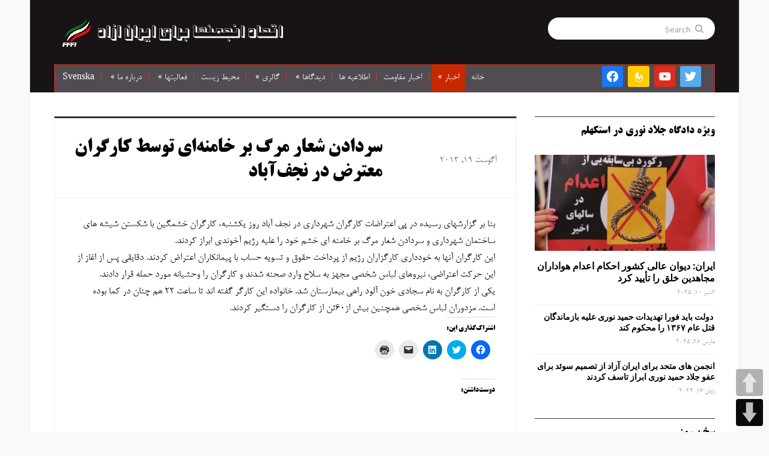

--- FILE ---
content_type: text/html; charset=UTF-8
request_url: https://farsi.fffi.se/%D8%B3%D8%B1%D8%AF%D8%A7%D8%AF%D9%86-%D8%B4%D8%B9%D8%A7%D8%B1-%D9%85%D8%B1%DA%AF-%D8%A8%D8%B1-%D8%AE%D8%A7%D9%85%D9%86%D9%87%E2%80%8C%D8%A7%DB%8C-%D8%AA%D9%88%D8%B3%D8%B7-%DA%A9%D8%A7%D8%B1%DA%AF/
body_size: 18742
content:
<!DOCTYPE html>
<html xmlns="http://www.w3.org/1999/xhtml" dir="rtl" lang="fa-IR">
<head>
    <meta http-equiv="Content-Type" content="text/html; charset=UTF-8" />
    <meta http-equiv="X-UA-Compatible" content="IE=edge,chrome=1">
    <meta name="viewport" content="width=device-width, initial-scale=1.0">

	<link rel="pingback" href="https://farsi.fffi.se/xmlrpc.php" />

    <meta name='robots' content='index, follow, max-image-preview:large, max-snippet:-1, max-video-preview:-1' />
	<style>img:is([sizes="auto" i], [sizes^="auto," i]) { contain-intrinsic-size: 3000px 1500px }</style>
	
	<!-- This site is optimized with the Yoast SEO plugin v24.9 - https://yoast.com/wordpress/plugins/seo/ -->
	<title>سردادن شعار مرگ بر خامنه‌ای توسط کارگران معترض در نجف‌آباد - اتحاد انجمنها برای ایران ازاد</title>
	<link rel="canonical" href="https://farsi.fffi.se/سردادن-شعار-مرگ-بر-خامنه‌ای-توسط-کارگ/" />
	<meta property="og:locale" content="fa_IR" />
	<meta property="og:type" content="article" />
	<meta property="og:title" content="سردادن شعار مرگ بر خامنه‌ای توسط کارگران معترض در نجف‌آباد - اتحاد انجمنها برای ایران ازاد" />
	<meta property="og:description" content="بنا بر گزارشهای رسیده در پی اعتراضات کارگران شهرداری در نجف آباد روز يکشنبه، کارگران خشمگین با شکستن شيشه های ساختمان شهرداری و سردادن شعار مرگ بر خامنه ای خشم خود را عليه رژيم آخوندی ابراز کردند. این کارگران آنها به خودداری کارگزاران رژيم از پرداخت حقوق و تسويه حسابادامه" />
	<meta property="og:url" content="https://farsi.fffi.se/سردادن-شعار-مرگ-بر-خامنه‌ای-توسط-کارگ/" />
	<meta property="og:site_name" content="اتحاد انجمنها برای ایران ازاد" />
	<meta property="article:publisher" content="https://www.facebook.com/people/Faryad-Shab/100002324542150/" />
	<meta property="article:published_time" content="2013-08-19T08:23:59+00:00" />
	<meta property="og:image" content="https://i0.wp.com/farsi.fffi.se/wp-content/uploads/2013/08/kargari.png?fit=547%2C331&ssl=1" />
	<meta property="og:image:width" content="547" />
	<meta property="og:image:height" content="331" />
	<meta property="og:image:type" content="image/png" />
	<meta name="author" content="ابشار" />
	<meta name="twitter:card" content="summary_large_image" />
	<meta name="twitter:label1" content="نوشته‌شده بدست" />
	<meta name="twitter:data1" content="ابشار" />
	<script type="application/ld+json" class="yoast-schema-graph">{"@context":"https://schema.org","@graph":[{"@type":"WebPage","@id":"https://farsi.fffi.se/%d8%b3%d8%b1%d8%af%d8%a7%d8%af%d9%86-%d8%b4%d8%b9%d8%a7%d8%b1-%d9%85%d8%b1%da%af-%d8%a8%d8%b1-%d8%ae%d8%a7%d9%85%d9%86%d9%87%e2%80%8c%d8%a7%db%8c-%d8%aa%d9%88%d8%b3%d8%b7-%da%a9%d8%a7%d8%b1%da%af/","url":"https://farsi.fffi.se/%d8%b3%d8%b1%d8%af%d8%a7%d8%af%d9%86-%d8%b4%d8%b9%d8%a7%d8%b1-%d9%85%d8%b1%da%af-%d8%a8%d8%b1-%d8%ae%d8%a7%d9%85%d9%86%d9%87%e2%80%8c%d8%a7%db%8c-%d8%aa%d9%88%d8%b3%d8%b7-%da%a9%d8%a7%d8%b1%da%af/","name":"سردادن شعار مرگ بر خامنه‌ای توسط کارگران معترض در نجف‌آباد - اتحاد انجمنها برای ایران ازاد","isPartOf":{"@id":"https://farsi.fffi.se/#website"},"primaryImageOfPage":{"@id":"https://farsi.fffi.se/%d8%b3%d8%b1%d8%af%d8%a7%d8%af%d9%86-%d8%b4%d8%b9%d8%a7%d8%b1-%d9%85%d8%b1%da%af-%d8%a8%d8%b1-%d8%ae%d8%a7%d9%85%d9%86%d9%87%e2%80%8c%d8%a7%db%8c-%d8%aa%d9%88%d8%b3%d8%b7-%da%a9%d8%a7%d8%b1%da%af/#primaryimage"},"image":{"@id":"https://farsi.fffi.se/%d8%b3%d8%b1%d8%af%d8%a7%d8%af%d9%86-%d8%b4%d8%b9%d8%a7%d8%b1-%d9%85%d8%b1%da%af-%d8%a8%d8%b1-%d8%ae%d8%a7%d9%85%d9%86%d9%87%e2%80%8c%d8%a7%db%8c-%d8%aa%d9%88%d8%b3%d8%b7-%da%a9%d8%a7%d8%b1%da%af/#primaryimage"},"thumbnailUrl":"https://i0.wp.com/farsi.fffi.se/wp-content/uploads/2013/08/kargari.png?fit=547%2C331&ssl=1","datePublished":"2013-08-19T08:23:59+00:00","author":{"@id":"https://farsi.fffi.se/#/schema/person/4821ba8bf0bcee6595fcb6bc9583d2e1"},"breadcrumb":{"@id":"https://farsi.fffi.se/%d8%b3%d8%b1%d8%af%d8%a7%d8%af%d9%86-%d8%b4%d8%b9%d8%a7%d8%b1-%d9%85%d8%b1%da%af-%d8%a8%d8%b1-%d8%ae%d8%a7%d9%85%d9%86%d9%87%e2%80%8c%d8%a7%db%8c-%d8%aa%d9%88%d8%b3%d8%b7-%da%a9%d8%a7%d8%b1%da%af/#breadcrumb"},"inLanguage":"fa-IR","potentialAction":[{"@type":"ReadAction","target":["https://farsi.fffi.se/%d8%b3%d8%b1%d8%af%d8%a7%d8%af%d9%86-%d8%b4%d8%b9%d8%a7%d8%b1-%d9%85%d8%b1%da%af-%d8%a8%d8%b1-%d8%ae%d8%a7%d9%85%d9%86%d9%87%e2%80%8c%d8%a7%db%8c-%d8%aa%d9%88%d8%b3%d8%b7-%da%a9%d8%a7%d8%b1%da%af/"]}]},{"@type":"ImageObject","inLanguage":"fa-IR","@id":"https://farsi.fffi.se/%d8%b3%d8%b1%d8%af%d8%a7%d8%af%d9%86-%d8%b4%d8%b9%d8%a7%d8%b1-%d9%85%d8%b1%da%af-%d8%a8%d8%b1-%d8%ae%d8%a7%d9%85%d9%86%d9%87%e2%80%8c%d8%a7%db%8c-%d8%aa%d9%88%d8%b3%d8%b7-%da%a9%d8%a7%d8%b1%da%af/#primaryimage","url":"https://i0.wp.com/farsi.fffi.se/wp-content/uploads/2013/08/kargari.png?fit=547%2C331&ssl=1","contentUrl":"https://i0.wp.com/farsi.fffi.se/wp-content/uploads/2013/08/kargari.png?fit=547%2C331&ssl=1","width":547,"height":331},{"@type":"BreadcrumbList","@id":"https://farsi.fffi.se/%d8%b3%d8%b1%d8%af%d8%a7%d8%af%d9%86-%d8%b4%d8%b9%d8%a7%d8%b1-%d9%85%d8%b1%da%af-%d8%a8%d8%b1-%d8%ae%d8%a7%d9%85%d9%86%d9%87%e2%80%8c%d8%a7%db%8c-%d8%aa%d9%88%d8%b3%d8%b7-%da%a9%d8%a7%d8%b1%da%af/#breadcrumb","itemListElement":[{"@type":"ListItem","position":1,"name":"خانه","item":"https://farsi.fffi.se/"},{"@type":"ListItem","position":2,"name":"سردادن شعار مرگ بر خامنه‌ای توسط کارگران معترض در نجف‌آباد"}]},{"@type":"WebSite","@id":"https://farsi.fffi.se/#website","url":"https://farsi.fffi.se/","name":"اتحاد انجمنها برای ایران ازاد","description":"","potentialAction":[{"@type":"SearchAction","target":{"@type":"EntryPoint","urlTemplate":"https://farsi.fffi.se/?s={search_term_string}"},"query-input":{"@type":"PropertyValueSpecification","valueRequired":true,"valueName":"search_term_string"}}],"inLanguage":"fa-IR"},{"@type":"Person","@id":"https://farsi.fffi.se/#/schema/person/4821ba8bf0bcee6595fcb6bc9583d2e1","name":"ابشار","url":"https://farsi.fffi.se/author/mojtaba/"}]}</script>
	<!-- / Yoast SEO plugin. -->


<link rel='dns-prefetch' href='//stats.wp.com' />
<link rel='dns-prefetch' href='//fonts.googleapis.com' />
<link rel='dns-prefetch' href='//v0.wordpress.com' />
<link rel='dns-prefetch' href='//widgets.wp.com' />
<link rel='dns-prefetch' href='//s0.wp.com' />
<link rel='dns-prefetch' href='//0.gravatar.com' />
<link rel='dns-prefetch' href='//1.gravatar.com' />
<link rel='dns-prefetch' href='//2.gravatar.com' />
<link rel='preconnect' href='//i0.wp.com' />
<link rel='preconnect' href='//c0.wp.com' />
<link rel="alternate" type="application/rss+xml" title="اتحاد انجمنها برای ایران ازاد &raquo; خوراک" href="https://farsi.fffi.se/feed/" />
<link rel="alternate" type="application/rss+xml" title="اتحاد انجمنها برای ایران ازاد &raquo; خوراک دیدگاه‌ها" href="https://farsi.fffi.se/comments/feed/" />
<script type="text/javascript">
/* <![CDATA[ */
window._wpemojiSettings = {"baseUrl":"https:\/\/s.w.org\/images\/core\/emoji\/16.0.1\/72x72\/","ext":".png","svgUrl":"https:\/\/s.w.org\/images\/core\/emoji\/16.0.1\/svg\/","svgExt":".svg","source":{"concatemoji":"https:\/\/farsi.fffi.se\/wp-includes\/js\/wp-emoji-release.min.js?ver=1bcd825b403d0094b2287bfcbbf6de35"}};
/*! This file is auto-generated */
!function(s,n){var o,i,e;function c(e){try{var t={supportTests:e,timestamp:(new Date).valueOf()};sessionStorage.setItem(o,JSON.stringify(t))}catch(e){}}function p(e,t,n){e.clearRect(0,0,e.canvas.width,e.canvas.height),e.fillText(t,0,0);var t=new Uint32Array(e.getImageData(0,0,e.canvas.width,e.canvas.height).data),a=(e.clearRect(0,0,e.canvas.width,e.canvas.height),e.fillText(n,0,0),new Uint32Array(e.getImageData(0,0,e.canvas.width,e.canvas.height).data));return t.every(function(e,t){return e===a[t]})}function u(e,t){e.clearRect(0,0,e.canvas.width,e.canvas.height),e.fillText(t,0,0);for(var n=e.getImageData(16,16,1,1),a=0;a<n.data.length;a++)if(0!==n.data[a])return!1;return!0}function f(e,t,n,a){switch(t){case"flag":return n(e,"\ud83c\udff3\ufe0f\u200d\u26a7\ufe0f","\ud83c\udff3\ufe0f\u200b\u26a7\ufe0f")?!1:!n(e,"\ud83c\udde8\ud83c\uddf6","\ud83c\udde8\u200b\ud83c\uddf6")&&!n(e,"\ud83c\udff4\udb40\udc67\udb40\udc62\udb40\udc65\udb40\udc6e\udb40\udc67\udb40\udc7f","\ud83c\udff4\u200b\udb40\udc67\u200b\udb40\udc62\u200b\udb40\udc65\u200b\udb40\udc6e\u200b\udb40\udc67\u200b\udb40\udc7f");case"emoji":return!a(e,"\ud83e\udedf")}return!1}function g(e,t,n,a){var r="undefined"!=typeof WorkerGlobalScope&&self instanceof WorkerGlobalScope?new OffscreenCanvas(300,150):s.createElement("canvas"),o=r.getContext("2d",{willReadFrequently:!0}),i=(o.textBaseline="top",o.font="600 32px Arial",{});return e.forEach(function(e){i[e]=t(o,e,n,a)}),i}function t(e){var t=s.createElement("script");t.src=e,t.defer=!0,s.head.appendChild(t)}"undefined"!=typeof Promise&&(o="wpEmojiSettingsSupports",i=["flag","emoji"],n.supports={everything:!0,everythingExceptFlag:!0},e=new Promise(function(e){s.addEventListener("DOMContentLoaded",e,{once:!0})}),new Promise(function(t){var n=function(){try{var e=JSON.parse(sessionStorage.getItem(o));if("object"==typeof e&&"number"==typeof e.timestamp&&(new Date).valueOf()<e.timestamp+604800&&"object"==typeof e.supportTests)return e.supportTests}catch(e){}return null}();if(!n){if("undefined"!=typeof Worker&&"undefined"!=typeof OffscreenCanvas&&"undefined"!=typeof URL&&URL.createObjectURL&&"undefined"!=typeof Blob)try{var e="postMessage("+g.toString()+"("+[JSON.stringify(i),f.toString(),p.toString(),u.toString()].join(",")+"));",a=new Blob([e],{type:"text/javascript"}),r=new Worker(URL.createObjectURL(a),{name:"wpTestEmojiSupports"});return void(r.onmessage=function(e){c(n=e.data),r.terminate(),t(n)})}catch(e){}c(n=g(i,f,p,u))}t(n)}).then(function(e){for(var t in e)n.supports[t]=e[t],n.supports.everything=n.supports.everything&&n.supports[t],"flag"!==t&&(n.supports.everythingExceptFlag=n.supports.everythingExceptFlag&&n.supports[t]);n.supports.everythingExceptFlag=n.supports.everythingExceptFlag&&!n.supports.flag,n.DOMReady=!1,n.readyCallback=function(){n.DOMReady=!0}}).then(function(){return e}).then(function(){var e;n.supports.everything||(n.readyCallback(),(e=n.source||{}).concatemoji?t(e.concatemoji):e.wpemoji&&e.twemoji&&(t(e.twemoji),t(e.wpemoji)))}))}((window,document),window._wpemojiSettings);
/* ]]> */
</script>
<link rel='stylesheet' id='jetpack_related-posts-rtl-css' href='https://c0.wp.com/p/jetpack/14.5/modules/related-posts/related-posts-rtl.css' type='text/css' media='all' />
<style id='wp-emoji-styles-inline-css' type='text/css'>

	img.wp-smiley, img.emoji {
		display: inline !important;
		border: none !important;
		box-shadow: none !important;
		height: 1em !important;
		width: 1em !important;
		margin: 0 0.07em !important;
		vertical-align: -0.1em !important;
		background: none !important;
		padding: 0 !important;
	}
</style>
<link rel='stylesheet' id='wp-block-library-rtl-css' href='https://c0.wp.com/c/6.8.3/wp-includes/css/dist/block-library/style-rtl.min.css' type='text/css' media='all' />
<style id='classic-theme-styles-inline-css' type='text/css'>
/*! This file is auto-generated */
.wp-block-button__link{color:#fff;background-color:#32373c;border-radius:9999px;box-shadow:none;text-decoration:none;padding:calc(.667em + 2px) calc(1.333em + 2px);font-size:1.125em}.wp-block-file__button{background:#32373c;color:#fff;text-decoration:none}
</style>
<link rel='stylesheet' id='wpzoom-social-icons-block-style-css' href='https://farsi.fffi.se/wp-content/plugins/social-icons-widget-by-wpzoom/block/dist/style-wpzoom-social-icons.css?ver=4.5.1' type='text/css' media='all' />
<link rel='stylesheet' id='mediaelement-css' href='https://c0.wp.com/c/6.8.3/wp-includes/js/mediaelement/mediaelementplayer-legacy.min.css' type='text/css' media='all' />
<link rel='stylesheet' id='wp-mediaelement-css' href='https://c0.wp.com/c/6.8.3/wp-includes/js/mediaelement/wp-mediaelement.min.css' type='text/css' media='all' />
<style id='jetpack-sharing-buttons-style-inline-css' type='text/css'>
.jetpack-sharing-buttons__services-list{display:flex;flex-direction:row;flex-wrap:wrap;gap:0;list-style-type:none;margin:5px;padding:0}.jetpack-sharing-buttons__services-list.has-small-icon-size{font-size:12px}.jetpack-sharing-buttons__services-list.has-normal-icon-size{font-size:16px}.jetpack-sharing-buttons__services-list.has-large-icon-size{font-size:24px}.jetpack-sharing-buttons__services-list.has-huge-icon-size{font-size:36px}@media print{.jetpack-sharing-buttons__services-list{display:none!important}}.editor-styles-wrapper .wp-block-jetpack-sharing-buttons{gap:0;padding-inline-start:0}ul.jetpack-sharing-buttons__services-list.has-background{padding:1.25em 2.375em}
</style>
<style id='global-styles-inline-css' type='text/css'>
:root{--wp--preset--aspect-ratio--square: 1;--wp--preset--aspect-ratio--4-3: 4/3;--wp--preset--aspect-ratio--3-4: 3/4;--wp--preset--aspect-ratio--3-2: 3/2;--wp--preset--aspect-ratio--2-3: 2/3;--wp--preset--aspect-ratio--16-9: 16/9;--wp--preset--aspect-ratio--9-16: 9/16;--wp--preset--color--black: #000000;--wp--preset--color--cyan-bluish-gray: #abb8c3;--wp--preset--color--white: #ffffff;--wp--preset--color--pale-pink: #f78da7;--wp--preset--color--vivid-red: #cf2e2e;--wp--preset--color--luminous-vivid-orange: #ff6900;--wp--preset--color--luminous-vivid-amber: #fcb900;--wp--preset--color--light-green-cyan: #7bdcb5;--wp--preset--color--vivid-green-cyan: #00d084;--wp--preset--color--pale-cyan-blue: #8ed1fc;--wp--preset--color--vivid-cyan-blue: #0693e3;--wp--preset--color--vivid-purple: #9b51e0;--wp--preset--gradient--vivid-cyan-blue-to-vivid-purple: linear-gradient(135deg,rgba(6,147,227,1) 0%,rgb(155,81,224) 100%);--wp--preset--gradient--light-green-cyan-to-vivid-green-cyan: linear-gradient(135deg,rgb(122,220,180) 0%,rgb(0,208,130) 100%);--wp--preset--gradient--luminous-vivid-amber-to-luminous-vivid-orange: linear-gradient(135deg,rgba(252,185,0,1) 0%,rgba(255,105,0,1) 100%);--wp--preset--gradient--luminous-vivid-orange-to-vivid-red: linear-gradient(135deg,rgba(255,105,0,1) 0%,rgb(207,46,46) 100%);--wp--preset--gradient--very-light-gray-to-cyan-bluish-gray: linear-gradient(135deg,rgb(238,238,238) 0%,rgb(169,184,195) 100%);--wp--preset--gradient--cool-to-warm-spectrum: linear-gradient(135deg,rgb(74,234,220) 0%,rgb(151,120,209) 20%,rgb(207,42,186) 40%,rgb(238,44,130) 60%,rgb(251,105,98) 80%,rgb(254,248,76) 100%);--wp--preset--gradient--blush-light-purple: linear-gradient(135deg,rgb(255,206,236) 0%,rgb(152,150,240) 100%);--wp--preset--gradient--blush-bordeaux: linear-gradient(135deg,rgb(254,205,165) 0%,rgb(254,45,45) 50%,rgb(107,0,62) 100%);--wp--preset--gradient--luminous-dusk: linear-gradient(135deg,rgb(255,203,112) 0%,rgb(199,81,192) 50%,rgb(65,88,208) 100%);--wp--preset--gradient--pale-ocean: linear-gradient(135deg,rgb(255,245,203) 0%,rgb(182,227,212) 50%,rgb(51,167,181) 100%);--wp--preset--gradient--electric-grass: linear-gradient(135deg,rgb(202,248,128) 0%,rgb(113,206,126) 100%);--wp--preset--gradient--midnight: linear-gradient(135deg,rgb(2,3,129) 0%,rgb(40,116,252) 100%);--wp--preset--font-size--small: 13px;--wp--preset--font-size--medium: 20px;--wp--preset--font-size--large: 36px;--wp--preset--font-size--x-large: 42px;--wp--preset--spacing--20: 0.44rem;--wp--preset--spacing--30: 0.67rem;--wp--preset--spacing--40: 1rem;--wp--preset--spacing--50: 1.5rem;--wp--preset--spacing--60: 2.25rem;--wp--preset--spacing--70: 3.38rem;--wp--preset--spacing--80: 5.06rem;--wp--preset--shadow--natural: 6px 6px 9px rgba(0, 0, 0, 0.2);--wp--preset--shadow--deep: 12px 12px 50px rgba(0, 0, 0, 0.4);--wp--preset--shadow--sharp: 6px 6px 0px rgba(0, 0, 0, 0.2);--wp--preset--shadow--outlined: 6px 6px 0px -3px rgba(255, 255, 255, 1), 6px 6px rgba(0, 0, 0, 1);--wp--preset--shadow--crisp: 6px 6px 0px rgba(0, 0, 0, 1);}:where(.is-layout-flex){gap: 0.5em;}:where(.is-layout-grid){gap: 0.5em;}body .is-layout-flex{display: flex;}.is-layout-flex{flex-wrap: wrap;align-items: center;}.is-layout-flex > :is(*, div){margin: 0;}body .is-layout-grid{display: grid;}.is-layout-grid > :is(*, div){margin: 0;}:where(.wp-block-columns.is-layout-flex){gap: 2em;}:where(.wp-block-columns.is-layout-grid){gap: 2em;}:where(.wp-block-post-template.is-layout-flex){gap: 1.25em;}:where(.wp-block-post-template.is-layout-grid){gap: 1.25em;}.has-black-color{color: var(--wp--preset--color--black) !important;}.has-cyan-bluish-gray-color{color: var(--wp--preset--color--cyan-bluish-gray) !important;}.has-white-color{color: var(--wp--preset--color--white) !important;}.has-pale-pink-color{color: var(--wp--preset--color--pale-pink) !important;}.has-vivid-red-color{color: var(--wp--preset--color--vivid-red) !important;}.has-luminous-vivid-orange-color{color: var(--wp--preset--color--luminous-vivid-orange) !important;}.has-luminous-vivid-amber-color{color: var(--wp--preset--color--luminous-vivid-amber) !important;}.has-light-green-cyan-color{color: var(--wp--preset--color--light-green-cyan) !important;}.has-vivid-green-cyan-color{color: var(--wp--preset--color--vivid-green-cyan) !important;}.has-pale-cyan-blue-color{color: var(--wp--preset--color--pale-cyan-blue) !important;}.has-vivid-cyan-blue-color{color: var(--wp--preset--color--vivid-cyan-blue) !important;}.has-vivid-purple-color{color: var(--wp--preset--color--vivid-purple) !important;}.has-black-background-color{background-color: var(--wp--preset--color--black) !important;}.has-cyan-bluish-gray-background-color{background-color: var(--wp--preset--color--cyan-bluish-gray) !important;}.has-white-background-color{background-color: var(--wp--preset--color--white) !important;}.has-pale-pink-background-color{background-color: var(--wp--preset--color--pale-pink) !important;}.has-vivid-red-background-color{background-color: var(--wp--preset--color--vivid-red) !important;}.has-luminous-vivid-orange-background-color{background-color: var(--wp--preset--color--luminous-vivid-orange) !important;}.has-luminous-vivid-amber-background-color{background-color: var(--wp--preset--color--luminous-vivid-amber) !important;}.has-light-green-cyan-background-color{background-color: var(--wp--preset--color--light-green-cyan) !important;}.has-vivid-green-cyan-background-color{background-color: var(--wp--preset--color--vivid-green-cyan) !important;}.has-pale-cyan-blue-background-color{background-color: var(--wp--preset--color--pale-cyan-blue) !important;}.has-vivid-cyan-blue-background-color{background-color: var(--wp--preset--color--vivid-cyan-blue) !important;}.has-vivid-purple-background-color{background-color: var(--wp--preset--color--vivid-purple) !important;}.has-black-border-color{border-color: var(--wp--preset--color--black) !important;}.has-cyan-bluish-gray-border-color{border-color: var(--wp--preset--color--cyan-bluish-gray) !important;}.has-white-border-color{border-color: var(--wp--preset--color--white) !important;}.has-pale-pink-border-color{border-color: var(--wp--preset--color--pale-pink) !important;}.has-vivid-red-border-color{border-color: var(--wp--preset--color--vivid-red) !important;}.has-luminous-vivid-orange-border-color{border-color: var(--wp--preset--color--luminous-vivid-orange) !important;}.has-luminous-vivid-amber-border-color{border-color: var(--wp--preset--color--luminous-vivid-amber) !important;}.has-light-green-cyan-border-color{border-color: var(--wp--preset--color--light-green-cyan) !important;}.has-vivid-green-cyan-border-color{border-color: var(--wp--preset--color--vivid-green-cyan) !important;}.has-pale-cyan-blue-border-color{border-color: var(--wp--preset--color--pale-cyan-blue) !important;}.has-vivid-cyan-blue-border-color{border-color: var(--wp--preset--color--vivid-cyan-blue) !important;}.has-vivid-purple-border-color{border-color: var(--wp--preset--color--vivid-purple) !important;}.has-vivid-cyan-blue-to-vivid-purple-gradient-background{background: var(--wp--preset--gradient--vivid-cyan-blue-to-vivid-purple) !important;}.has-light-green-cyan-to-vivid-green-cyan-gradient-background{background: var(--wp--preset--gradient--light-green-cyan-to-vivid-green-cyan) !important;}.has-luminous-vivid-amber-to-luminous-vivid-orange-gradient-background{background: var(--wp--preset--gradient--luminous-vivid-amber-to-luminous-vivid-orange) !important;}.has-luminous-vivid-orange-to-vivid-red-gradient-background{background: var(--wp--preset--gradient--luminous-vivid-orange-to-vivid-red) !important;}.has-very-light-gray-to-cyan-bluish-gray-gradient-background{background: var(--wp--preset--gradient--very-light-gray-to-cyan-bluish-gray) !important;}.has-cool-to-warm-spectrum-gradient-background{background: var(--wp--preset--gradient--cool-to-warm-spectrum) !important;}.has-blush-light-purple-gradient-background{background: var(--wp--preset--gradient--blush-light-purple) !important;}.has-blush-bordeaux-gradient-background{background: var(--wp--preset--gradient--blush-bordeaux) !important;}.has-luminous-dusk-gradient-background{background: var(--wp--preset--gradient--luminous-dusk) !important;}.has-pale-ocean-gradient-background{background: var(--wp--preset--gradient--pale-ocean) !important;}.has-electric-grass-gradient-background{background: var(--wp--preset--gradient--electric-grass) !important;}.has-midnight-gradient-background{background: var(--wp--preset--gradient--midnight) !important;}.has-small-font-size{font-size: var(--wp--preset--font-size--small) !important;}.has-medium-font-size{font-size: var(--wp--preset--font-size--medium) !important;}.has-large-font-size{font-size: var(--wp--preset--font-size--large) !important;}.has-x-large-font-size{font-size: var(--wp--preset--font-size--x-large) !important;}
:where(.wp-block-post-template.is-layout-flex){gap: 1.25em;}:where(.wp-block-post-template.is-layout-grid){gap: 1.25em;}
:where(.wp-block-columns.is-layout-flex){gap: 2em;}:where(.wp-block-columns.is-layout-grid){gap: 2em;}
:root :where(.wp-block-pullquote){font-size: 1.5em;line-height: 1.6;}
</style>
<link rel='stylesheet' id='mwfcfonts-css' href='https://farsi.fffi.se/wp-content/plugins/parsi-font/assets/css/fonts.css' type='text/css' media='' />
<link rel='stylesheet' id='pageScrollButtonsStyle-css' href='https://farsi.fffi.se/wp-content/plugins/smooth-page-scroll-updown-buttons/assets/css/smooth-page-scroll-updown-buttons.css?ver=1.4.2' type='text/css' media='all' />
<link rel='stylesheet' id='zoom-theme-utils-css-css' href='https://farsi.fffi.se/wp-content/themes/gazeti/functions/wpzoom/assets/css/theme-utils.css?ver=1bcd825b403d0094b2287bfcbbf6de35' type='text/css' media='all' />
<link rel='stylesheet' id='gazeti-style-css' href='https://farsi.fffi.se/wp-content/themes/gazeti/style.css?ver=1.0.10' type='text/css' media='all' />
<link rel='stylesheet' id='media-queries-css' href='https://farsi.fffi.se/wp-content/themes/gazeti/media-queries.css?ver=1.0.10' type='text/css' media='all' />
<link rel='stylesheet' id='google-fonts-css' href='https://fonts.googleapis.com/css?family=Bitter%3A400%2C700%2C400italic%7CMerriweather%3A400%2C700%7CSource+Sans+Pro%3A400%2C600&#038;ver=6.8.3' type='text/css' media='all' />
<link rel='stylesheet' id='jetpack_likes-css' href='https://c0.wp.com/p/jetpack/14.5/modules/likes/style.css' type='text/css' media='all' />
<style id='akismet-widget-style-inline-css' type='text/css'>

			.a-stats {
				--akismet-color-mid-green: #357b49;
				--akismet-color-white: #fff;
				--akismet-color-light-grey: #f6f7f7;

				max-width: 350px;
				width: auto;
			}

			.a-stats * {
				all: unset;
				box-sizing: border-box;
			}

			.a-stats strong {
				font-weight: 600;
			}

			.a-stats a.a-stats__link,
			.a-stats a.a-stats__link:visited,
			.a-stats a.a-stats__link:active {
				background: var(--akismet-color-mid-green);
				border: none;
				box-shadow: none;
				border-radius: 8px;
				color: var(--akismet-color-white);
				cursor: pointer;
				display: block;
				font-family: -apple-system, BlinkMacSystemFont, 'Segoe UI', 'Roboto', 'Oxygen-Sans', 'Ubuntu', 'Cantarell', 'Helvetica Neue', sans-serif;
				font-weight: 500;
				padding: 12px;
				text-align: center;
				text-decoration: none;
				transition: all 0.2s ease;
			}

			/* Extra specificity to deal with TwentyTwentyOne focus style */
			.widget .a-stats a.a-stats__link:focus {
				background: var(--akismet-color-mid-green);
				color: var(--akismet-color-white);
				text-decoration: none;
			}

			.a-stats a.a-stats__link:hover {
				filter: brightness(110%);
				box-shadow: 0 4px 12px rgba(0, 0, 0, 0.06), 0 0 2px rgba(0, 0, 0, 0.16);
			}

			.a-stats .count {
				color: var(--akismet-color-white);
				display: block;
				font-size: 1.5em;
				line-height: 1.4;
				padding: 0 13px;
				white-space: nowrap;
			}
		
</style>
<link rel='stylesheet' id='wpzoom-social-icons-socicon-css' href='https://farsi.fffi.se/wp-content/plugins/social-icons-widget-by-wpzoom/assets/css/wpzoom-socicon.css?ver=1745355349' type='text/css' media='all' />
<link rel='stylesheet' id='wpzoom-social-icons-genericons-css' href='https://farsi.fffi.se/wp-content/plugins/social-icons-widget-by-wpzoom/assets/css/genericons.css?ver=1745355349' type='text/css' media='all' />
<link rel='stylesheet' id='wpzoom-social-icons-academicons-css' href='https://farsi.fffi.se/wp-content/plugins/social-icons-widget-by-wpzoom/assets/css/academicons.min.css?ver=1745355349' type='text/css' media='all' />
<link rel='stylesheet' id='wpzoom-social-icons-font-awesome-3-css' href='https://farsi.fffi.se/wp-content/plugins/social-icons-widget-by-wpzoom/assets/css/font-awesome-3.min.css?ver=1745355349' type='text/css' media='all' />
<link rel='stylesheet' id='dashicons-css' href='https://c0.wp.com/c/6.8.3/wp-includes/css/dashicons.min.css' type='text/css' media='all' />
<link rel='stylesheet' id='wpzoom-social-icons-styles-css' href='https://farsi.fffi.se/wp-content/plugins/social-icons-widget-by-wpzoom/assets/css/wpzoom-social-icons-styles.css?ver=1745355349' type='text/css' media='all' />
<link rel='stylesheet' id='wpzoom-theme-css' href='https://farsi.fffi.se/wp-content/themes/gazeti/styles/default.css?ver=1bcd825b403d0094b2287bfcbbf6de35' type='text/css' media='all' />
<link rel='stylesheet' id='wpzoom-custom-css' href='https://farsi.fffi.se/wp-content/themes/gazeti/custom.css?ver=1.0.10' type='text/css' media='all' />
<link rel='preload' as='font'  id='wpzoom-social-icons-font-academicons-woff2-css' href='https://farsi.fffi.se/wp-content/plugins/social-icons-widget-by-wpzoom/assets/font/academicons.woff2?v=1.9.2'  type='font/woff2' crossorigin />
<link rel='preload' as='font'  id='wpzoom-social-icons-font-fontawesome-3-woff2-css' href='https://farsi.fffi.se/wp-content/plugins/social-icons-widget-by-wpzoom/assets/font/fontawesome-webfont.woff2?v=4.7.0'  type='font/woff2' crossorigin />
<link rel='preload' as='font'  id='wpzoom-social-icons-font-genericons-woff-css' href='https://farsi.fffi.se/wp-content/plugins/social-icons-widget-by-wpzoom/assets/font/Genericons.woff'  type='font/woff' crossorigin />
<link rel='preload' as='font'  id='wpzoom-social-icons-font-socicon-woff2-css' href='https://farsi.fffi.se/wp-content/plugins/social-icons-widget-by-wpzoom/assets/font/socicon.woff2?v=4.5.1'  type='font/woff2' crossorigin />
<link rel='stylesheet' id='sharedaddy-css' href='https://c0.wp.com/p/jetpack/14.5/modules/sharedaddy/sharing.css' type='text/css' media='all' />
<link rel='stylesheet' id='social-logos-css' href='https://c0.wp.com/p/jetpack/14.5/_inc/social-logos/social-logos.min.css' type='text/css' media='all' />
<script type="text/javascript" id="jetpack_related-posts-js-extra">
/* <![CDATA[ */
var related_posts_js_options = {"post_heading":"h4"};
/* ]]> */
</script>
<script type="text/javascript" src="https://c0.wp.com/p/jetpack/14.5/_inc/build/related-posts/related-posts.min.js" id="jetpack_related-posts-js"></script>
<script type="text/javascript" src="https://c0.wp.com/c/6.8.3/wp-includes/js/jquery/jquery.min.js" id="jquery-core-js"></script>
<script type="text/javascript" src="https://c0.wp.com/c/6.8.3/wp-includes/js/jquery/jquery-migrate.min.js" id="jquery-migrate-js"></script>
<script type="text/javascript" src="https://farsi.fffi.se/wp-content/themes/gazeti/js/init.js?ver=1bcd825b403d0094b2287bfcbbf6de35" id="wpzoom-init-js"></script>
<link rel="https://api.w.org/" href="https://farsi.fffi.se/wp-json/" /><link rel="alternate" title="JSON" type="application/json" href="https://farsi.fffi.se/wp-json/wp/v2/posts/7115" /><link rel="EditURI" type="application/rsd+xml" title="RSD" href="https://farsi.fffi.se/xmlrpc.php?rsd" />
<link rel="stylesheet" href="https://farsi.fffi.se/wp-content/themes/gazeti/rtl.css" type="text/css" media="screen" /><link rel="alternate" title="oEmbed (JSON)" type="application/json+oembed" href="https://farsi.fffi.se/wp-json/oembed/1.0/embed?url=https%3A%2F%2Ffarsi.fffi.se%2F%25d8%25b3%25d8%25b1%25d8%25af%25d8%25a7%25d8%25af%25d9%2586-%25d8%25b4%25d8%25b9%25d8%25a7%25d8%25b1-%25d9%2585%25d8%25b1%25da%25af-%25d8%25a8%25d8%25b1-%25d8%25ae%25d8%25a7%25d9%2585%25d9%2586%25d9%2587%25e2%2580%258c%25d8%25a7%25db%258c-%25d8%25aa%25d9%2588%25d8%25b3%25d8%25b7-%25da%25a9%25d8%25a7%25d8%25b1%25da%25af%2F" />
<link rel="alternate" title="oEmbed (XML)" type="text/xml+oembed" href="https://farsi.fffi.se/wp-json/oembed/1.0/embed?url=https%3A%2F%2Ffarsi.fffi.se%2F%25d8%25b3%25d8%25b1%25d8%25af%25d8%25a7%25d8%25af%25d9%2586-%25d8%25b4%25d8%25b9%25d8%25a7%25d8%25b1-%25d9%2585%25d8%25b1%25da%25af-%25d8%25a8%25d8%25b1-%25d8%25ae%25d8%25a7%25d9%2585%25d9%2586%25d9%2587%25e2%2580%258c%25d8%25a7%25db%258c-%25d8%25aa%25d9%2588%25d8%25b3%25d8%25b7-%25da%25a9%25d8%25a7%25d8%25b1%25da%25af%2F&#038;format=xml" />
    <style type="text/css">
         {
            font-family:  !important;
            font-size: px !important;
        }

         {
            font-family:  !important;
            font-size: px !important;
        }

         {
            font-family:  !important;
            font-size: px !important;
        }

        h1,
        h2,
        h3,
        h4,
        h5,
        h6 {
            font-family: B Titr !important;
        }

        body {
            font-family: B Nazanin !important;
        }

        .rtl #wpadminbar *,
        #wpadminbar * {
            font: 400 13px/32px ;
        }
		
		pre, code {
			font-family: VRCD, monospaced;
		}
    </style>
    	<style>img#wpstats{display:none}</style>
		<!-- WPZOOM Theme / Framework -->
<meta name="generator" content="Gazeti 1.0.10" />
<meta name="generator" content="WPZOOM Framework 2.0.0" />
<style type="text/css">#header{background-color:#171317;}
#menu{background-color:#524c52;}
body{font-size: 16px;}.widget h3.title{color: #961010;font-size: 22px;}</style>
<script type="text/javascript">document.write('<style type="text/css">.tabber{display:none;}</style>');</script><link rel="icon" href="https://farsi.fffi.se/wp-content/uploads/2015/03/FFFI-logo.gif3_.bmp" sizes="32x32" />
<link rel="icon" href="https://farsi.fffi.se/wp-content/uploads/2015/03/FFFI-logo.gif3_.bmp" sizes="192x192" />
<link rel="apple-touch-icon" href="https://farsi.fffi.se/wp-content/uploads/2015/03/FFFI-logo.gif3_.bmp" />
<meta name="msapplication-TileImage" content="https://farsi.fffi.se/wp-content/uploads/2015/03/FFFI-logo.gif3_.bmp" />
		<style type="text/css" id="wp-custom-css">
			.home_widgets .widget {
    float: left;
}

.share_box {
    display: none;
}

.carousel-slider a.prev {
    left: 0px;
    background-position: 0 0;
}

.carousel-slider a.next {
    left: 20px;
    background-position: -24px 0;
}

div#carousel-widget-wpzoom-carousel-slider-3-id {
    text-align: right !important;
}

.tablepress-id-N tbody td {
	font-family: Tahoma;
	font-size: 20px;
	font-weight: bold;
	color: #ff0000;
}		</style>
		    </head>
<body data-rsssl=1 class="rtl wp-singular post-template-default single single-post postid-7115 single-format-standard wp-theme-gazeti">

    <div class="inner-wrap">

    	<header id="header">

            <div id="logo">
				
				<a href="https://farsi.fffi.se" title="">
											<img src="https://farsi.fffi.se/wp-content/uploads/2013/05/logofarsi.png" alt="اتحاد انجمنها برای ایران ازاد" />
									</a>

							</div><!-- / #logo -->


			
							<div class="search_form">
					<form method="get" id="searchform" action="https://farsi.fffi.se/">
	<fieldset>
		<input type="text" onblur="if (this.value == '') {this.value = 'Search';}" onfocus="if (this.value == 'Search') {this.value = '';}" value="Search" name="s" id="s" /><input type="submit" id="searchsubmit" value="Search" />
	</fieldset>
</form>				</div>
			
			<div class="clear"></div>


			<div id="menu">

									<div id="navsocial">

						<div id="zoom-social-icons-widget-2" class="widget zoom-social-icons-widget"><h3 class="title">Follow us</h3>
		
<ul class="zoom-social-icons-list zoom-social-icons-list--with-canvas zoom-social-icons-list--rounded zoom-social-icons-list--no-labels">

		
				<li class="zoom-social_icons-list__item">
		<a class="zoom-social_icons-list__link" href="https://twitter.com/FrittiranF" target="_blank" title="Twitter" >
									
						<span class="screen-reader-text">twitter</span>
			
						<span class="zoom-social_icons-list-span social-icon socicon socicon-twitter" data-hover-rule="background-color" data-hover-color="#55acee" style="background-color : #55acee" ></span>
			
					</a>
	</li>

	
				<li class="zoom-social_icons-list__item">
		<a class="zoom-social_icons-list__link" href="https://www.youtube.com/user/FFFIable/featured" target="_blank" title="Instagram" >
									
						<span class="screen-reader-text">youtube</span>
			
						<span class="zoom-social_icons-list-span social-icon socicon socicon-youtube" data-hover-rule="background-color" data-hover-color="#e02a20" style="background-color : #e02a20" ></span>
			
					</a>
	</li>

	
				<li class="zoom-social_icons-list__item">
		<a class="zoom-social_icons-list__link" href="http://feeds.feedburner.com/fffi/SHya" target="_blank" title="Default Label" >
									
						<span class="screen-reader-text">feedburner</span>
			
						<span class="zoom-social_icons-list-span social-icon socicon socicon-feedburner" data-hover-rule="background-color" data-hover-color="#FFCC00" style="background-color : #FFCC00" ></span>
			
					</a>
	</li>

	
				<li class="zoom-social_icons-list__item">
		<a class="zoom-social_icons-list__link" href="https://www.facebook.com/profile.php?id=100002324542150" target="_blank" title="Default Label" >
									
						<span class="screen-reader-text">facebook</span>
			
						<span class="zoom-social_icons-list-span social-icon socicon socicon-facebook" data-hover-rule="background-color" data-hover-color="#1877F2" style="background-color : #1877F2" ></span>
			
					</a>
	</li>

	
</ul>

		<div class="clear"></div></div>
		 			</div>
	 			
				<a class="btn_menu" id="toggle-main" href="#"></a>

         		<div class="menu-wrap">
		            <ul id="secondmenu" class="dropdown"><li id="menu-item-384" class="menu-item menu-item-type-custom menu-item-object-custom menu-item-384"><a href="http://www.fffi.se/">Svenska</a></li>
<li id="menu-item-52704" class="menu-item menu-item-type-post_type menu-item-object-page menu-item-has-children menu-item-52704"><a href="https://farsi.fffi.se/%d8%af%d8%b1%d8%a8%d8%a7%d8%b1%d9%87-%d9%85%d8%a7/">درباره ما</a>
<ul class="sub-menu">
	<li id="menu-item-52702" class="menu-item menu-item-type-post_type menu-item-object-page menu-item-has-children menu-item-52702"><a href="https://farsi.fffi.se/%d8%a7%d8%b1%d8%aa%d8%a8%d8%a7%d8%b7-%d8%a8%d8%a7-%d9%85%d8%a7/">ارتباط با ما</a>
	<ul class="sub-menu">
		<li id="menu-item-52703" class="menu-item menu-item-type-post_type menu-item-object-page menu-item-52703"><a href="https://farsi.fffi.se/%da%a9%d9%85%da%a9-%d8%a8%d9%87-%d9%85%d8%a7/">کمک به ما</a></li>
	</ul>
</li>
</ul>
</li>
<li id="menu-item-537" class="menu-item menu-item-type-taxonomy menu-item-object-category menu-item-has-children menu-item-537"><a href="https://farsi.fffi.se/category/activities/">فعالیتها</a>
<ul class="sub-menu">
	<li id="menu-item-135" class="menu-item menu-item-type-taxonomy menu-item-object-category menu-item-135"><a href="https://farsi.fffi.se/category/sweden/">مربوط به سوئد</a></li>
</ul>
</li>
<li id="menu-item-69454" class="menu-item menu-item-type-taxonomy menu-item-object-category menu-item-69454"><a href="https://farsi.fffi.se/category/%d9%85%d8%ad%db%8c%d8%b7-%d8%b2%db%8c%d8%b3%d8%aa/">محیط زیست</a></li>
<li id="menu-item-52978" class="menu-item menu-item-type-taxonomy menu-item-object-category menu-item-has-children menu-item-52978"><a href="https://farsi.fffi.se/category/%da%af%d8%a7%d9%84%d8%b1%db%8c/">گالری</a>
<ul class="sub-menu">
	<li id="menu-item-36" class="menu-item menu-item-type-custom menu-item-object-custom menu-item-has-children menu-item-36"><a href="http://video.fffi.se/#home">گالری ویدئو</a>
	<ul class="sub-menu">
		<li id="menu-item-385" class="menu-item menu-item-type-taxonomy menu-item-object-category menu-item-385"><a href="https://farsi.fffi.se/category/videos/">ویدئو کلیپ</a></li>
	</ul>
</li>
</ul>
</li>
<li id="menu-item-40" class="menu-item menu-item-type-taxonomy menu-item-object-category menu-item-has-children menu-item-40"><a href="https://farsi.fffi.se/category/opinion/">دیدگاها</a>
<ul class="sub-menu">
	<li id="menu-item-13778" class="menu-item menu-item-type-taxonomy menu-item-object-category menu-item-13778"><a href="https://farsi.fffi.se/category/dagens/">سخن روز</a></li>
</ul>
</li>
<li id="menu-item-3963" class="menu-item menu-item-type-taxonomy menu-item-object-category menu-item-3963"><a href="https://farsi.fffi.se/category/%d8%a7%d8%b7%d9%84%d8%a7%d8%b9%db%8c%d9%87-%d9%87%d8%a7/">اطلاعیه ها</a></li>
<li id="menu-item-28" class="menu-item menu-item-type-taxonomy menu-item-object-category menu-item-28"><a href="https://farsi.fffi.se/category/ncri/">اخبار مقاومت</a></li>
<li id="menu-item-133" class="menu-item menu-item-type-taxonomy menu-item-object-category current-post-ancestor current-menu-parent current-post-parent menu-item-has-children menu-item-133"><a href="https://farsi.fffi.se/category/news/">اخبار</a>
<ul class="sub-menu">
	<li id="menu-item-33" class="menu-item menu-item-type-taxonomy menu-item-object-category menu-item-33"><a href="https://farsi.fffi.se/category/news/hr/">حقوق بشر</a></li>
	<li id="menu-item-1471" class="menu-item menu-item-type-taxonomy menu-item-object-category current-post-ancestor current-menu-parent current-post-parent menu-item-1471"><a href="https://farsi.fffi.se/category/labourer/">اخبار کارگری</a></li>
	<li id="menu-item-17086" class="menu-item menu-item-type-taxonomy menu-item-object-category menu-item-has-children menu-item-17086"><a href="https://farsi.fffi.se/category/%d9%81%d8%b1%d9%87%d9%86%da%af%db%8c/">فرهنگی</a>
	<ul class="sub-menu">
		<li id="menu-item-5601" class="menu-item menu-item-type-taxonomy menu-item-object-category menu-item-5601"><a href="https://farsi.fffi.se/category/book/">کتاب</a></li>
	</ul>
</li>
	<li id="menu-item-29" class="menu-item menu-item-type-taxonomy menu-item-object-category menu-item-29"><a href="https://farsi.fffi.se/category/news/peopelsprotest/">اعتراضات مردمی</a></li>
	<li id="menu-item-15248" class="menu-item menu-item-type-taxonomy menu-item-object-category menu-item-15248"><a href="https://farsi.fffi.se/category/women/">زنان</a></li>
	<li id="menu-item-536" class="menu-item menu-item-type-taxonomy menu-item-object-category menu-item-536"><a href="https://farsi.fffi.se/category/execution/">اعدامها</a></li>
	<li id="menu-item-26" class="menu-item menu-item-type-taxonomy menu-item-object-category menu-item-26"><a href="https://farsi.fffi.se/category/news/atom/">اتمی</a></li>
	<li id="menu-item-32" class="menu-item menu-item-type-taxonomy menu-item-object-category menu-item-32"><a href="https://farsi.fffi.se/category/sanction/">تحریمها</a></li>
</ul>
</li>
<li id="menu-item-47014" class="menu-item menu-item-type-custom menu-item-object-custom menu-item-home menu-item-47014"><a href="https://farsi.fffi.se">خانه</a></li>
</ul>
	            </div>




	        <div class="clear"></div>
	 	   </div><!-- /#menu -->

    </header>

    <div class="content-wrap">
<div id="main">
	
	<div id="content">

		 
			<div class="post-wrapper">
	 
	 			<div class="post-heading">

	 						 				<div class="post-meta">
							آگوست 19, 2013																		 			 
						</div><!-- /.post-meta -->	
										
					<h1 class="title">
						<a href="https://farsi.fffi.se/%d8%b3%d8%b1%d8%af%d8%a7%d8%af%d9%86-%d8%b4%d8%b9%d8%a7%d8%b1-%d9%85%d8%b1%da%af-%d8%a8%d8%b1-%d8%ae%d8%a7%d9%85%d9%86%d9%87%e2%80%8c%d8%a7%db%8c-%d8%aa%d9%88%d8%b3%d8%b7-%da%a9%d8%a7%d8%b1%da%af/" title="Permalink to سردادن شعار مرگ بر خامنه‌ای توسط کارگران معترض در نجف‌آباد" rel="bookmark">سردادن شعار مرگ بر خامنه‌ای توسط کارگران معترض در نجف‌آباد</a>
					</h1>
				</div>
				
				<div class="clear"></div>
				    
				<div id="post-7115" class="clearfix post-7115 post type-post status-publish format-standard has-post-thumbnail hentry category-news category-labourer category-iran">
					 
					<div class="entry">
						<div>
<div>
<div dir="rtl" align="right">بنا بر گزارشهای رسیده در پی اعتراضات کارگران شهرداری در نجف آباد روز يکشنبه، کارگران خشمگین با شکستن شيشه های ساختمان شهرداری و سردادن شعار مرگ بر خامنه ای خشم خود را عليه رژيم آخوندی ابراز کردند.</div>
<div dir="rtl" align="right"></div>
<div dir="rtl" align="right">این کارگران آنها به خودداری کارگزاران رژيم از پرداخت حقوق و تسويه حساب با پيمانکاران اعتراض کردند. دقايقی پس از اغاز از اين حرکت اعتراضی، نيروهای لباس شخصی مجهز به سلاح وارد صحنه شدند و کارگران را وحشيانه مورد حمله قرار دادند.</div>
<div dir="rtl" align="right"></div>
<div dir="rtl" align="right">يکی از کارگران به نام سجادی خون آلود راهی بيمارستان شد. خانواده اين کارگر گفته اند تا ساعت 22 هم چنان در کما بوده است. مزدوران لباس شخصی همچنين بيش از60تن از کارگران را دستگير کردند.</div>
</div>
</div>
<div class="sharedaddy sd-sharing-enabled"><div class="robots-nocontent sd-block sd-social sd-social-icon sd-sharing"><h3 class="sd-title">اشتراک‌گذاری این:</h3><div class="sd-content"><ul><li class="share-facebook"><a rel="nofollow noopener noreferrer" data-shared="sharing-facebook-7115" class="share-facebook sd-button share-icon no-text" href="https://farsi.fffi.se/%d8%b3%d8%b1%d8%af%d8%a7%d8%af%d9%86-%d8%b4%d8%b9%d8%a7%d8%b1-%d9%85%d8%b1%da%af-%d8%a8%d8%b1-%d8%ae%d8%a7%d9%85%d9%86%d9%87%e2%80%8c%d8%a7%db%8c-%d8%aa%d9%88%d8%b3%d8%b7-%da%a9%d8%a7%d8%b1%da%af/?share=facebook" target="_blank" title="برای اشتراک‌گذاشتن فیسبوک خود کلیک کنید" ><span></span><span class="sharing-screen-reader-text">برای اشتراک‌گذاشتن فیسبوک خود کلیک کنید (در پنجرۀ تازه باز می‌شود)</span></a></li><li class="share-twitter"><a rel="nofollow noopener noreferrer" data-shared="sharing-twitter-7115" class="share-twitter sd-button share-icon no-text" href="https://farsi.fffi.se/%d8%b3%d8%b1%d8%af%d8%a7%d8%af%d9%86-%d8%b4%d8%b9%d8%a7%d8%b1-%d9%85%d8%b1%da%af-%d8%a8%d8%b1-%d8%ae%d8%a7%d9%85%d9%86%d9%87%e2%80%8c%d8%a7%db%8c-%d8%aa%d9%88%d8%b3%d8%b7-%da%a9%d8%a7%d8%b1%da%af/?share=twitter" target="_blank" title="برای به اشتراک گذاشتن در توییتر کلیک کنید" ><span></span><span class="sharing-screen-reader-text">برای به اشتراک گذاشتن در توییتر کلیک کنید (در پنجرۀ تازه باز می‌شود)</span></a></li><li class="share-linkedin"><a rel="nofollow noopener noreferrer" data-shared="sharing-linkedin-7115" class="share-linkedin sd-button share-icon no-text" href="https://farsi.fffi.se/%d8%b3%d8%b1%d8%af%d8%a7%d8%af%d9%86-%d8%b4%d8%b9%d8%a7%d8%b1-%d9%85%d8%b1%da%af-%d8%a8%d8%b1-%d8%ae%d8%a7%d9%85%d9%86%d9%87%e2%80%8c%d8%a7%db%8c-%d8%aa%d9%88%d8%b3%d8%b7-%da%a9%d8%a7%d8%b1%da%af/?share=linkedin" target="_blank" title="برای به اشتراک گذاشتن روی لینکداین کلیک کنید" ><span></span><span class="sharing-screen-reader-text">برای به اشتراک گذاشتن روی لینکداین کلیک کنید (در پنجرۀ تازه باز می‌شود)</span></a></li><li class="share-email"><a rel="nofollow noopener noreferrer" data-shared="" class="share-email sd-button share-icon no-text" href="mailto:?subject=%5B%D9%86%D9%88%D8%B4%D8%AA%D9%87%D9%94%20%D8%A8%D9%87%20%D8%A7%D8%B4%D8%AA%D8%B1%D8%A7%DA%A9%20%DA%AF%D8%B0%D8%A7%D8%B4%D8%AA%D9%87%20%D8%B4%D8%AF%D9%87%5D%20%D8%B3%D8%B1%D8%AF%D8%A7%D8%AF%D9%86%20%D8%B4%D8%B9%D8%A7%D8%B1%20%D9%85%D8%B1%DA%AF%20%D8%A8%D8%B1%20%D8%AE%D8%A7%D9%85%D9%86%D9%87%E2%80%8C%D8%A7%DB%8C%20%D8%AA%D9%88%D8%B3%D8%B7%20%DA%A9%D8%A7%D8%B1%DA%AF%D8%B1%D8%A7%D9%86%20%D9%85%D8%B9%D8%AA%D8%B1%D8%B6%20%D8%AF%D8%B1%20%D9%86%D8%AC%D9%81%E2%80%8C%D8%A2%D8%A8%D8%A7%D8%AF&body=https%3A%2F%2Ffarsi.fffi.se%2F%25d8%25b3%25d8%25b1%25d8%25af%25d8%25a7%25d8%25af%25d9%2586-%25d8%25b4%25d8%25b9%25d8%25a7%25d8%25b1-%25d9%2585%25d8%25b1%25da%25af-%25d8%25a8%25d8%25b1-%25d8%25ae%25d8%25a7%25d9%2585%25d9%2586%25d9%2587%25e2%2580%258c%25d8%25a7%25db%258c-%25d8%25aa%25d9%2588%25d8%25b3%25d8%25b7-%25da%25a9%25d8%25a7%25d8%25b1%25da%25af%2F&share=email" target="_blank" title="Click to email a link to a friend" data-email-share-error-title="آیا ایمیلی تنظیم کرده اید؟" data-email-share-error-text="اگر در اشتراک‌گذاری از طریق ایمیل مشکل دارید، ممکن است ایمیل را برای مرورگر خود تنظیم نکرده باشید. ممکن است لازم باشد خودتان یک ایمیل جدید ایجاد کنید." data-email-share-nonce="23d695ea39" data-email-share-track-url="https://farsi.fffi.se/%d8%b3%d8%b1%d8%af%d8%a7%d8%af%d9%86-%d8%b4%d8%b9%d8%a7%d8%b1-%d9%85%d8%b1%da%af-%d8%a8%d8%b1-%d8%ae%d8%a7%d9%85%d9%86%d9%87%e2%80%8c%d8%a7%db%8c-%d8%aa%d9%88%d8%b3%d8%b7-%da%a9%d8%a7%d8%b1%da%af/?share=email"><span></span><span class="sharing-screen-reader-text">Click to email a link to a friend (در پنجرۀ تازه باز می‌شود)</span></a></li><li class="share-print"><a rel="nofollow noopener noreferrer" data-shared="" class="share-print sd-button share-icon no-text" href="https://farsi.fffi.se/%d8%b3%d8%b1%d8%af%d8%a7%d8%af%d9%86-%d8%b4%d8%b9%d8%a7%d8%b1-%d9%85%d8%b1%da%af-%d8%a8%d8%b1-%d8%ae%d8%a7%d9%85%d9%86%d9%87%e2%80%8c%d8%a7%db%8c-%d8%aa%d9%88%d8%b3%d8%b7-%da%a9%d8%a7%d8%b1%da%af/#print" target="_blank" title="برای چاپ کردن کلیک کنید" ><span></span><span class="sharing-screen-reader-text">برای چاپ کردن کلیک کنید (در پنجرۀ تازه باز می‌شود)</span></a></li><li class="share-end"></li></ul></div></div></div><div class='sharedaddy sd-block sd-like jetpack-likes-widget-wrapper jetpack-likes-widget-unloaded' id='like-post-wrapper-52442464-7115-694dd446142ed' data-src='https://widgets.wp.com/likes/?ver=14.5#blog_id=52442464&amp;post_id=7115&amp;origin=farsi.fffi.se&amp;obj_id=52442464-7115-694dd446142ed' data-name='like-post-frame-52442464-7115-694dd446142ed' data-title='لایک یا ریبلاگ کنید'><h3 class="sd-title">دوست‌داشتن:</h3><div class='likes-widget-placeholder post-likes-widget-placeholder' style='height: 55px;'><span class='button'><span>دوست داشتن</span></span> <span class="loading">در حال بارگذاری...</span></div><span class='sd-text-color'></span><a class='sd-link-color'></a></div>
<div id='jp-relatedposts' class='jp-relatedposts' >
	<h3 class="jp-relatedposts-headline"><em>مرتبط</em></h3>
</div>						<div class="clear"></div>
						
												<div class="clear"></div>
 						
						
										 
							<div class="share_box">
								<h3>Share this post</h3>
								<div class="share_btn"><a href="http://twitter.com/share" data-url="https://farsi.fffi.se/%d8%b3%d8%b1%d8%af%d8%a7%d8%af%d9%86-%d8%b4%d8%b9%d8%a7%d8%b1-%d9%85%d8%b1%da%af-%d8%a8%d8%b1-%d8%ae%d8%a7%d9%85%d9%86%d9%87%e2%80%8c%d8%a7%db%8c-%d8%aa%d9%88%d8%b3%d8%b7-%da%a9%d8%a7%d8%b1%da%af/" class="twitter-share-button" data-count="horizontal">Tweet</a><script type="text/javascript" src="https://platform.twitter.com/widgets.js"></script></div>
								<div class="share_btn"><iframe src="https://www.facebook.com/plugins/like.php?href=https%3A%2F%2Ffarsi.fffi.se%2F%25d8%25b3%25d8%25b1%25d8%25af%25d8%25a7%25d8%25af%25d9%2586-%25d8%25b4%25d8%25b9%25d8%25a7%25d8%25b1-%25d9%2585%25d8%25b1%25da%25af-%25d8%25a8%25d8%25b1-%25d8%25ae%25d8%25a7%25d9%2585%25d9%2586%25d9%2587%25e2%2580%258c%25d8%25a7%25db%258c-%25d8%25aa%25d9%2588%25d8%25b3%25d8%25b7-%25da%25a9%25d8%25a7%25d8%25b1%25da%25af%2F&amp;layout=button_count&amp;show_faces=false&amp;width=1000&amp;action=like&amp;font=arial&amp;colorscheme=light&amp;height=21" scrolling="no" frameborder="0" style="border:none; overflow:hidden; width:80px; height:21px;" allowTransparency="true"></iframe></div>
								<div class="share_btn"><g:plusone size="medium"></g:plusone></div>
								<div class="clear"></div>
							</div> 
							 
										
 					</div><!-- / .entry -->
					<div class="clear"></div>
				 
				</div><!-- #post-7115 -->

			</div>
 

		 		<div class="related_posts">
		<h3 class="title">بیشتر در اخبار</h3>

		<ul>

			
			<li id="post-84316" class="post-grid">

				<a href="https://farsi.fffi.se/%da%a9%d8%a7%d8%b1%d8%b2%d8%a7%d8%b1-%d8%b3%d9%87-%d8%b4%d9%86%d8%a8%d9%87-%d9%87%d8%a7%db%8c-%d9%86%d9%87-%d8%a8%d9%87-%d8%a7%d8%b9%d8%af%d8%a7%d9%85-%d8%8c-%d9%85%d9%82%d8%a7%d9%88%d9%85%d8%aa/" title="کارزار &quot;سه شنبه های نه به اعدام&quot; ، مقاومت زندان در مداری منحصر بفرد"><img src="https://i0.wp.com/farsi.fffi.se/wp-content/uploads/2025/12/IMG_0249.jpeg?resize=230%2C150&ssl=1" alt="Screenshot" class="Thumbnail thumbnail related " width="230" height="150" /></a>	 			
				<a href="https://farsi.fffi.se/%da%a9%d8%a7%d8%b1%d8%b2%d8%a7%d8%b1-%d8%b3%d9%87-%d8%b4%d9%86%d8%a8%d9%87-%d9%87%d8%a7%db%8c-%d9%86%d9%87-%d8%a8%d9%87-%d8%a7%d8%b9%d8%af%d8%a7%d9%85-%d8%8c-%d9%85%d9%82%d8%a7%d9%88%d9%85%d8%aa/" title="Permalink to کارزار &#8220;سه شنبه های نه به اعدام&#8221; ، مقاومت زندان در مداری منحصر بفرد" rel="bookmark">کارزار &#8220;سه شنبه های نه به اعدام&#8221; ، مقاومت زندان در مداری منحصر بفرد</a>
				<span class="date">دسامبر 24, 2025</span>
				
				 
			</li><!-- end #post-84316 -->
			
			
			<li id="post-84312" class="post-grid">

				<a href="https://farsi.fffi.se/%d9%85%d8%b1%da%af-%d9%81%d8%ac%db%8c%d8%b9-%da%a9%d9%88%d8%af%da%a9%d8%a7%d9%86-%d8%af%d8%b1-%d8%a7%db%8c%d8%b1%d8%a7%d9%86-%d9%86%d8%a8%d8%b1%d8%af-%d8%a8%d8%b1%d8%a7%db%8c-%d8%a7%d9%86%d8%b3%d8%a7/" title="مرگ فجیع کودکان در ایران: نبرد برای انسانیت در برابر فاشیسم مذهبی ولایت فقیه"><img src="https://i0.wp.com/farsi.fffi.se/wp-content/uploads/2025/12/%D9%85%D8%AD%D9%85%D8%AF-%D8%AE%D8%A7%D9%84%D9%82%DB%8C-%DA%A9%D9%88%D8%AF%DA%A9-%D8%B3%D9%88%D8%AE%D8%AA%D9%87-%D8%A8%D9%84%D9%88%DA%86-.webp?resize=230%2C150&ssl=1" alt="مرگ فجیع کودکان در ایران: نبرد برای انسانیت در برابر فاشیسم مذهبی ولایت فقیه" class="Thumbnail thumbnail related " width="230" height="150" /></a>	 			
				<a href="https://farsi.fffi.se/%d9%85%d8%b1%da%af-%d9%81%d8%ac%db%8c%d8%b9-%da%a9%d9%88%d8%af%da%a9%d8%a7%d9%86-%d8%af%d8%b1-%d8%a7%db%8c%d8%b1%d8%a7%d9%86-%d9%86%d8%a8%d8%b1%d8%af-%d8%a8%d8%b1%d8%a7%db%8c-%d8%a7%d9%86%d8%b3%d8%a7/" title="Permalink to مرگ فجیع کودکان در ایران: نبرد برای انسانیت در برابر فاشیسم مذهبی ولایت فقیه" rel="bookmark">مرگ فجیع کودکان در ایران: نبرد برای انسانیت در برابر فاشیسم مذهبی ولایت فقیه</a>
				<span class="date">دسامبر 22, 2025</span>
				
				 
			</li><!-- end #post-84312 -->
			
			
			<li id="post-84307" class="post-grid post-last">

				<a href="https://farsi.fffi.se/%d8%b3%d9%88%d8%a1%d8%a7%d8%b3%d8%aa%d9%81%d8%a7%d8%af%d9%87-%d8%b1%d8%b6%d8%a7-%d9%be%d9%87%d9%84%d9%88%db%8c-%d8%a7%d8%b2%d9%85%d8%b1%d8%a7%d8%b3%d9%85-%d9%87%d9%81%d8%aa%d9%85-%d8%b2%d9%86%d8%af/" title="سوءاستفاده رضا پهلوی ازمراسم هفتم زنده یاد &#039;&#039;خسروعلی کردی&#039;&#039; درمشهد!"><img src="https://i0.wp.com/farsi.fffi.se/wp-content/uploads/2025/12/IMG_0098.jpeg?resize=230%2C150&ssl=1" alt="Screenshot" class="Thumbnail thumbnail related " width="230" height="150" /></a>	 			
				<a href="https://farsi.fffi.se/%d8%b3%d9%88%d8%a1%d8%a7%d8%b3%d8%aa%d9%81%d8%a7%d8%af%d9%87-%d8%b1%d8%b6%d8%a7-%d9%be%d9%87%d9%84%d9%88%db%8c-%d8%a7%d8%b2%d9%85%d8%b1%d8%a7%d8%b3%d9%85-%d9%87%d9%81%d8%aa%d9%85-%d8%b2%d9%86%d8%af/" title="Permalink to سوءاستفاده رضا پهلوی ازمراسم هفتم زنده یاد &#8221;خسروعلی کردی&#8221; درمشهد!" rel="bookmark">سوءاستفاده رضا پهلوی ازمراسم هفتم زنده یاد &#8221;خسروعلی کردی&#8221; درمشهد!</a>
				<span class="date">دسامبر 20, 2025</span>
				
				 
			</li><!-- end #post-84307 -->
			
						
		</ul><!-- end .posts -->
			
		<div class="cleaner">&nbsp;</div>
	</div>


		 
						
		
	</div><!-- /#content -->
	
	
	<section id="sidebar">
	
		
 	<div id="wpzoom-category-widget-13" class="widget wpzoom_category">
        <div class="category-widget">

           <h2 class="title"><a href="https://farsi.fffi.se/category/%d8%af%d8%a7%d8%af%da%af%d8%a7%d9%87-%d8%ac%d9%84%d8%a7%d8%af-%d9%86%d9%88%d8%b1%db%8c/">ویژه دادگاه جلاد نوری در استکهلم</a></h2>
			

				<ul>
					
	 				<li>

 						<a href="https://farsi.fffi.se/%d8%a7%db%8c%d8%b1%d8%a7%d9%86-%d8%af%db%8c%d9%88%d8%a7%d9%86-%d8%b9%d8%a7%d9%84%db%8c-%da%a9%d8%b4%d9%88%d8%b1-%d8%a7%d8%ad%da%a9%d8%a7%d9%85-%d8%a7%d8%b9%d8%af%d8%a7%d9%85-%d9%87%d9%88%d8%a7%d8%af/" title="ایران: دیوان عالی کشور احکام اعدام هواداران مجاهدین خلق را تأیید کرد"><img src="https://i0.wp.com/farsi.fffi.se/wp-content/uploads/2025/10/DSCF7184-gbg-15july2023-scaled-e1694616002975-862x618-2.jpeg?resize=300%2C160&ssl=1" alt="ایران: دیوان عالی کشور احکام اعدام هواداران مجاهدین خلق را تأیید کرد" class="Thumbnail thumbnail featured-cat " width="300" height="160" /></a>
						<div class="featured">
	 						<h3><a href="https://farsi.fffi.se/%d8%a7%db%8c%d8%b1%d8%a7%d9%86-%d8%af%db%8c%d9%88%d8%a7%d9%86-%d8%b9%d8%a7%d9%84%db%8c-%da%a9%d8%b4%d9%88%d8%b1-%d8%a7%d8%ad%da%a9%d8%a7%d9%85-%d8%a7%d8%b9%d8%af%d8%a7%d9%85-%d9%87%d9%88%d8%a7%d8%af/" title="ایران: دیوان عالی کشور احکام اعدام هواداران مجاهدین خلق را تأیید کرد">ایران: دیوان عالی کشور احکام اعدام هواداران مجاهدین خلق را تأیید کرد</a></h3>
	 						<span class="date">اکتبر 10, 2025</span>

	 					</div>
 					 	<div class="clear"></div>

					</li>
	  				
	 				<li>

 						
						<div>
	 						<h3><a href="https://farsi.fffi.se/%d8%af%d9%88%d9%84%d8%aa-%d8%a8%d8%a7%db%8c%d8%af-%d9%81%d9%88%d8%b1%d8%a7-%d8%aa%d9%87%d8%af%db%8c%d8%af%d8%a7%d8%aa-%d8%ad%d9%85%db%8c%d8%af-%d9%86%d9%88%d8%b1%db%8c-%d8%b9%d9%84%db%8c%d9%87/" title=" دولت باید فورا تهدیدات حمید نوری علیه بازماندگان قتل عام ۱۳۶۷ را محکوم کند"> دولت باید فورا تهدیدات حمید نوری علیه بازماندگان قتل عام ۱۳۶۷ را محکوم کند</a></h3>
	 						<span class="date">مارس 28, 2025</span>

	 					</div>
 					 	<div class="clear"></div>

					</li>
	  				
	 				<li>

 						
						<div>
	 						<h3><a href="https://farsi.fffi.se/%d8%a7%d9%86%d8%ac%d9%85%d9%86-%d9%87%d8%a7%db%8c-%d9%85%d8%aa%d8%ad%d8%af-%d8%a8%d8%b1%d8%a7%db%8c-%d8%a7%db%8c%d8%b1%d8%a7%d9%86-%d8%a2%d8%b2%d8%a7%d8%af-%d8%a7%d8%b2-%d8%aa%d8%b5%d9%85%db%8c%d9%85/" title="انجمن های متحد برای ایران آزاد از تصمیم سوئد برای عفو جلاد حمید نوری ابراز تاسف کردند">انجمن های متحد برای ایران آزاد از تصمیم سوئد برای عفو جلاد حمید نوری ابراز تاسف کردند</a></h3>
	 						<span class="date">ژوئن 16, 2024</span>

	 					</div>
 					 	<div class="clear"></div>

					</li>
	  					  								</ul>


        <div class="clear"></div>
       	</div><!-- ./category-widget -->

        <div class="clear"></div></div><div id="wpzoom-category-widget-12" class="widget wpzoom_category">
        <div class="category-widget">

           <h2 class="title"><a href="https://farsi.fffi.se/category/dagens/">سخن روز</a></h2>
			

				<ul>
					
	 				<li>

 						<a href="https://farsi.fffi.se/%d8%a8%db%8c%d8%a7%d9%86%db%8c%d9%87%d9%94-%d8%a7%da%a9%d8%ab%d8%b1%db%8c%d8%aa-%d8%a7%d8%b9%d8%b6%d8%a7%db%8c-%d8%b3%d9%86%d8%a7%db%8c-%d8%a7%db%8c%d8%aa%d8%a7%d9%84%db%8c%d8%a7-%d8%af%d8%b1-%d8%ad/" title="بیانیه اکثریت اعضای سنای ایتالیا در حمایت از مردم ایران وبرنامه ۱۰ماده‌ای خانم مریم رجوی"><img src="https://i0.wp.com/farsi.fffi.se/wp-content/uploads/2023/04/203b62e3-b21c-4447-89c3-a38713f371bb_690.webp?resize=300%2C160&ssl=1" alt="بیانیه اکثریت اعضای سنای ایتالیا در حمایت از مردم ایران وبرنامه ۱۰ماده‌ای خانم مریم رجوی" class="Thumbnail thumbnail featured-cat " width="300" height="160" /></a>
						<div class="featured">
	 						<h3><a href="https://farsi.fffi.se/%d8%a8%db%8c%d8%a7%d9%86%db%8c%d9%87%d9%94-%d8%a7%da%a9%d8%ab%d8%b1%db%8c%d8%aa-%d8%a7%d8%b9%d8%b6%d8%a7%db%8c-%d8%b3%d9%86%d8%a7%db%8c-%d8%a7%db%8c%d8%aa%d8%a7%d9%84%db%8c%d8%a7-%d8%af%d8%b1-%d8%ad/" title="بیانیه اکثریت اعضای سنای ایتالیا در حمایت از مردم ایران وبرنامه ۱۰ماده‌ای خانم مریم رجوی">بیانیه اکثریت اعضای سنای ایتالیا در حمایت از مردم ایران وبرنامه ۱۰ماده‌ای خانم مریم رجوی</a></h3>
	 						<span class="date">آوریل 13, 2023</span>

	 					</div>
 					 	<div class="clear"></div>

					</li>
	  					  								</ul>


        <div class="clear"></div>
       	</div><!-- ./category-widget -->

        <div class="clear"></div></div><div id="wpzoom-feature-posts-2" class="widget feature-posts"><h3 class="title">دیدگاهها</h3><ul class="feature-posts-list"><li><a href="https://farsi.fffi.se/%da%a9%d8%a7%d8%b1%d8%b2%d8%a7%d8%b1-%d8%b3%d9%87-%d8%b4%d9%86%d8%a8%d9%87-%d9%87%d8%a7%db%8c-%d9%86%d9%87-%d8%a8%d9%87-%d8%a7%d8%b9%d8%af%d8%a7%d9%85-%d8%8c-%d9%85%d9%82%d8%a7%d9%88%d9%85%d8%aa/" title="کارزار &quot;سه شنبه های نه به اعدام&quot; ، مقاومت زندان در مداری منحصر بفرد"><img src="https://i0.wp.com/farsi.fffi.se/wp-content/uploads/2025/12/IMG_0249.jpeg?resize=75%2C50&ssl=1" alt="Screenshot" class="Thumbnail thumbnail recent-widget " width="75" height="50" /></a><a href="https://farsi.fffi.se/%da%a9%d8%a7%d8%b1%d8%b2%d8%a7%d8%b1-%d8%b3%d9%87-%d8%b4%d9%86%d8%a8%d9%87-%d9%87%d8%a7%db%8c-%d9%86%d9%87-%d8%a8%d9%87-%d8%a7%d8%b9%d8%af%d8%a7%d9%85-%d8%8c-%d9%85%d9%82%d8%a7%d9%88%d9%85%d8%aa/">کارزار &#8220;سه شنبه های نه به اعدام&#8221; ، مقاومت زندان در مداری منحصر بفرد</a> <br /><div class="clear"></div></li><li><a href="https://farsi.fffi.se/%d9%85%d8%b1%da%af-%d9%81%d8%ac%db%8c%d8%b9-%da%a9%d9%88%d8%af%da%a9%d8%a7%d9%86-%d8%af%d8%b1-%d8%a7%db%8c%d8%b1%d8%a7%d9%86-%d9%86%d8%a8%d8%b1%d8%af-%d8%a8%d8%b1%d8%a7%db%8c-%d8%a7%d9%86%d8%b3%d8%a7/" title="مرگ فجیع کودکان در ایران: نبرد برای انسانیت در برابر فاشیسم مذهبی ولایت فقیه"><img src="https://i0.wp.com/farsi.fffi.se/wp-content/uploads/2025/12/%D9%85%D8%AD%D9%85%D8%AF-%D8%AE%D8%A7%D9%84%D9%82%DB%8C-%DA%A9%D9%88%D8%AF%DA%A9-%D8%B3%D9%88%D8%AE%D8%AA%D9%87-%D8%A8%D9%84%D9%88%DA%86-.webp?resize=75%2C50&ssl=1" alt="مرگ فجیع کودکان در ایران: نبرد برای انسانیت در برابر فاشیسم مذهبی ولایت فقیه" class="Thumbnail thumbnail recent-widget " width="75" height="50" /></a><a href="https://farsi.fffi.se/%d9%85%d8%b1%da%af-%d9%81%d8%ac%db%8c%d8%b9-%da%a9%d9%88%d8%af%da%a9%d8%a7%d9%86-%d8%af%d8%b1-%d8%a7%db%8c%d8%b1%d8%a7%d9%86-%d9%86%d8%a8%d8%b1%d8%af-%d8%a8%d8%b1%d8%a7%db%8c-%d8%a7%d9%86%d8%b3%d8%a7/">مرگ فجیع کودکان در ایران: نبرد برای انسانیت در برابر فاشیسم مذهبی ولایت فقیه</a> <br /><div class="clear"></div></li><li><a href="https://farsi.fffi.se/%d8%b3%d9%88%d8%a1%d8%a7%d8%b3%d8%aa%d9%81%d8%a7%d8%af%d9%87-%d8%b1%d8%b6%d8%a7-%d9%be%d9%87%d9%84%d9%88%db%8c-%d8%a7%d8%b2%d9%85%d8%b1%d8%a7%d8%b3%d9%85-%d9%87%d9%81%d8%aa%d9%85-%d8%b2%d9%86%d8%af/" title="سوءاستفاده رضا پهلوی ازمراسم هفتم زنده یاد &#039;&#039;خسروعلی کردی&#039;&#039; درمشهد!"><img src="https://i0.wp.com/farsi.fffi.se/wp-content/uploads/2025/12/IMG_0098.jpeg?resize=75%2C50&ssl=1" alt="Screenshot" class="Thumbnail thumbnail recent-widget " width="75" height="50" /></a><a href="https://farsi.fffi.se/%d8%b3%d9%88%d8%a1%d8%a7%d8%b3%d8%aa%d9%81%d8%a7%d8%af%d9%87-%d8%b1%d8%b6%d8%a7-%d9%be%d9%87%d9%84%d9%88%db%8c-%d8%a7%d8%b2%d9%85%d8%b1%d8%a7%d8%b3%d9%85-%d9%87%d9%81%d8%aa%d9%85-%d8%b2%d9%86%d8%af/">سوءاستفاده رضا پهلوی ازمراسم هفتم زنده یاد &#8221;خسروعلی کردی&#8221; درمشهد!</a> <br /><div class="clear"></div></li></ul><div class="clear"></div><div class="clear"></div></div><div id="wpzoom-category-widget-5" class="widget wpzoom_category">
        <div class="category-widget">

           <h2 class="title"><a href="https://farsi.fffi.se/category/activities/">فعالیتها</a></h2>
			

				<ul>
					
	 				<li>

 						<a href="https://farsi.fffi.se/%d8%a7%d8%b3%d8%aa%d9%82%d8%a8%d8%a7%d9%84-%d9%86%d9%85%d8%a7%db%8c%d9%86%d8%af%da%af%d8%a7%d9%86-%d9%be%d8%a7%d8%b1%d9%84%d9%85%d8%a7%d9%86-%d9%88-%d8%a7%d8%b9%d8%b6%d8%a7%db%8c-%d8%b3%d9%86%d8%a7/" title="استقبال نمایندگان پارلمان و اعضای سنای ایتالیا از خانم مریم رجوی رئیس جمهورشورای ملی مقاومت ایران درپارلمان ایتالیا&nbsp;"><img src="https://i0.wp.com/farsi.fffi.se/wp-content/uploads/2023/07/a55c61aa-23a1-423e-a2cf-6994c9561f48_690.webp?resize=300%2C160&ssl=1" alt="استقبال نمایندگان پارلمان و اعضای سنای ایتالیا از خانم مریم رجوی رئیس جمهورشورای ملی مقاومت ایران درپارلمان ایتالیا&nbsp;" class="Thumbnail thumbnail featured-cat " width="300" height="160" /></a>
						<div class="featured">
	 						<h3><a href="https://farsi.fffi.se/%d8%a7%d8%b3%d8%aa%d9%82%d8%a8%d8%a7%d9%84-%d9%86%d9%85%d8%a7%db%8c%d9%86%d8%af%da%af%d8%a7%d9%86-%d9%be%d8%a7%d8%b1%d9%84%d9%85%d8%a7%d9%86-%d9%88-%d8%a7%d8%b9%d8%b6%d8%a7%db%8c-%d8%b3%d9%86%d8%a7/" title="استقبال نمایندگان پارلمان و اعضای سنای ایتالیا از خانم مریم رجوی رئیس جمهورشورای ملی مقاومت ایران درپارلمان ایتالیا&nbsp;">استقبال نمایندگان پارلمان و اعضای سنای ایتالیا از خانم مریم رجوی رئیس جمهورشورای ملی مقاومت ایران درپارلمان ایتالیا&nbsp;</a></h3>
	 						<span class="date">جولای 12, 2023</span>

	 					</div>
 					 	<div class="clear"></div>

					</li>
	  					  								</ul>


        <div class="clear"></div>
       	</div><!-- ./category-widget -->

        <div class="clear"></div></div><div id="wpzoom-category-widget-11" class="widget wpzoom_category">
        <div class="category-widget">

           <h2 class="title"><a href="https://farsi.fffi.se/category/%d8%a7%d9%81%d8%b4%d8%a7%da%af%d8%b1%db%8c/">لابی رژیم در آمریکا</a></h2>
			

				<ul>
					
	 				<li>

 						<a href="https://farsi.fffi.se/%da%86%da%af%d9%88%d9%86%d9%87-%d8%af%d8%b3%d8%aa%da%af%d8%a7%d9%87-%d8%a7%d8%b7%d9%84%d8%a7%d8%b9%d8%a7%d8%aa-%d8%a7%db%8c%d8%b1%d8%a7%d9%86-%d8%b4%d8%a8%da%a9%d9%87-%d8%a7%db%8c-%d8%a7/" title="&#039;چگونه دستگاه اطلاعات ایران شبکه ‌ای از جاسوسی را در آلمان گسترش می دهد&#039;&#039;"><img src="https://i0.wp.com/farsi.fffi.se/wp-content/uploads/2025/12/Visa-senaste-bilder.png?resize=300%2C160&ssl=1" alt="&#039;چگونه دستگاه اطلاعات ایران شبکه ‌ای از جاسوسی را در آلمان گسترش می دهد&#039;&#039;" class="Thumbnail thumbnail featured-cat " width="300" height="160" /></a>
						<div class="featured">
	 						<h3><a href="https://farsi.fffi.se/%da%86%da%af%d9%88%d9%86%d9%87-%d8%af%d8%b3%d8%aa%da%af%d8%a7%d9%87-%d8%a7%d8%b7%d9%84%d8%a7%d8%b9%d8%a7%d8%aa-%d8%a7%db%8c%d8%b1%d8%a7%d9%86-%d8%b4%d8%a8%da%a9%d9%87-%d8%a7%db%8c-%d8%a7/" title="&#8216;چگونه دستگاه اطلاعات ایران شبکه ‌ای از جاسوسی را در آلمان گسترش می دهد&#8221;">&#8216;چگونه دستگاه اطلاعات ایران شبکه ‌ای از جاسوسی را در آلمان گسترش می دهد&#8221;</a></h3>
	 						<span class="date">دسامبر 12, 2025</span>

	 					</div>
 					 	<div class="clear"></div>

					</li>
	  				
	 				<li>

 						
						<div>
	 						<h3><a href="https://farsi.fffi.se/%d8%b3%d9%87-%d8%b4%d9%86%d8%a8%d9%87%d9%87%d8%a7-%d8%b9%d9%84%db%8c%d9%87-%d8%a7%d8%b9%d8%af%d8%a7%d9%85-%d8%b2%d9%86%d8%af%d8%a7%d9%86%db%8c%d8%a7%d9%86-%d8%b3%db%8c%d8%a7%d8%b3/" title="سه‌ شنبه‌ها علیه اعدام: زندانیان سیاسی پشت میله‌های زندان به کمپین علیه مجازات اعدام ادامه می‌دهند">سه‌ شنبه‌ها علیه اعدام: زندانیان سیاسی پشت میله‌های زندان به کمپین علیه مجازات اعدام ادامه می‌دهند</a></h3>
	 						<span class="date">دسامبر 10, 2025</span>

	 					</div>
 					 	<div class="clear"></div>

					</li>
	  					  								</ul>


        <div class="clear"></div>
       	</div><!-- ./category-widget -->

        <div class="clear"></div></div><div id="vertical-marquee-post-title-2" class="widget widget_text newsticker-widget"><h3 class="title">سرخط آخرین خبرها</h3><div style='padding:3px;' class='vmpt_marquee'><marquee style='color:#FF0000;font:Arial;height:100px;' scrollamount='2' scrolldelay='1' direction='Up' onmouseover='this.stop()' onmouseout='this.start()'><a target='' href='https://farsi.fffi.se/%da%a9%d8%a7%d8%b1%d8%b2%d8%a7%d8%b1-%d8%b3%d9%87-%d8%b4%d9%86%d8%a8%d9%87-%d9%87%d8%a7%db%8c-%d9%86%d9%87-%d8%a8%d9%87-%d8%a7%d8%b9%d8%af%d8%a7%d9%85-%d8%8c-%d9%85%d9%82%d8%a7%d9%88%d9%85%d8%aa/'>کارزار "سه شنبه های نه به اعدام" ، مقاومت زندان در مداری منحصر بفرد</a>   <br /><br />   <a target='' href='https://farsi.fffi.se/%d9%85%d8%b1%da%af-%d9%81%d8%ac%db%8c%d8%b9-%da%a9%d9%88%d8%af%da%a9%d8%a7%d9%86-%d8%af%d8%b1-%d8%a7%db%8c%d8%b1%d8%a7%d9%86-%d9%86%d8%a8%d8%b1%d8%af-%d8%a8%d8%b1%d8%a7%db%8c-%d8%a7%d9%86%d8%b3%d8%a7/'>مرگ فجیع کودکان در ایران: نبرد برای انسانیت در برابر فاشیسم مذهبی ولایت فقیه</a>   <br /><br />   <a target='' href='https://farsi.fffi.se/%d8%b3%d9%88%d8%a1%d8%a7%d8%b3%d8%aa%d9%81%d8%a7%d8%af%d9%87-%d8%b1%d8%b6%d8%a7-%d9%be%d9%87%d9%84%d9%88%db%8c-%d8%a7%d8%b2%d9%85%d8%b1%d8%a7%d8%b3%d9%85-%d9%87%d9%81%d8%aa%d9%85-%d8%b2%d9%86%d8%af/'>سوءاستفاده رضا پهلوی ازمراسم هفتم زنده یاد ''خسروعلی کردی'' درمشهد!</a>   <br /><br />   <a target='' href='https://farsi.fffi.se/%d9%be%db%8c%d8%a7%d9%85-%d8%b4%d8%a7%d9%87%db%8c%d9%86-%d8%b0%d9%88%d9%82%db%8c-%d8%aa%d8%a8%d8%a7%d8%b1%d8%a7%d8%b2-%d8%b2%d9%86%d8%af%d8%a7%d9%86-%d8%a7%d9%88%db%8c%d9%86/'>پیام شاهین ذوقی‌ تباراززندان اوین</a>   <br /><br />   <a target='' href='https://farsi.fffi.se/%d8%a7%d8%b2-%d8%aa%d8%a7%d8%ac-%d8%aa%d8%a7-%d8%b9%d9%85%d8%a7%d9%85%d9%87%d8%9b-%db%8c%da%a9-%d9%85%d9%86%d8%b7%d9%82%d8%8c-%db%8c%da%a9-%d8%b3%d8%b1%da%a9%d9%88%d8%a8/'>از تاج تا عمامه؛ یک منطق، یک سرکوب</a>   <br /><br />   <a target='' href='https://farsi.fffi.se/%d9%85%d8%b1%da%af-%d8%b3%d8%a7%d9%84%d8%a7%d8%b1%db%8c-%d8%af%d8%b1-%d8%a8%d9%86-%d8%a8%d8%b3%d8%aa-%d8%aa%d8%a7%d8%b1%db%8c%d8%ae/'>مرگ‌ سالاری در بن‌ بست تاریخ</a>   <br /><br />   <a target='' href='https://farsi.fffi.se/%d9%86%d9%82%d8%b7%d9%87-%d8%b9%d8%b7%d9%81-%d8%b3%d8%b1%da%a9%d9%88%d8%a8-%d8%b9%d8%b1%db%8c%d8%a7%d9%86-%d8%a8%d8%a7-%d8%a7%d8%b3%d9%85-%d8%b1%d9%85%d8%b2-%d8%ac%d8%a7%d9%88%db%8c%d8%af/'> نقطه عطف! سرکوب عریان با اسم رمز «جاوید شاه!»</a>   <br /><br />   <a target='' href='https://farsi.fffi.se/%d8%aa%d8%ad%d9%84%db%8c%d9%84-%d8%a7%d9%85%da%a9%d8%a7%d9%86-%d9%be%d8%b0%db%8c%d8%b1%db%8c-%db%8c%d8%a7-%d8%b9%d8%af%d9%85%d8%a7%d9%85%da%a9%d8%a7%d9%86-%d8%a8%d8%a7%d8%b2%da%af/'>تحلیل امکان ‌پذیری یا عدم‌امکان بازگشت استبداد سلطنتی در ایران معاصر</a>   <br /><br />   <a target='' href='https://farsi.fffi.se/%da%86%da%af%d9%88%d9%86%d9%87-%d8%af%d8%b3%d8%aa%da%af%d8%a7%d9%87-%d8%a7%d8%b7%d9%84%d8%a7%d8%b9%d8%a7%d8%aa-%d8%a7%db%8c%d8%b1%d8%a7%d9%86-%d8%b4%d8%a8%da%a9%d9%87-%d8%a7%db%8c-%d8%a7/'>'چگونه دستگاه اطلاعات ایران شبکه ‌ای از جاسوسی را در آلمان گسترش می دهد''</a>   <br /><br />   <a target='' href='https://farsi.fffi.se/%d8%ad%d9%82%d9%88%d9%82-%d8%a8%d8%b4%d8%b1-%d9%85%d8%b1%d8%af%d9%85-%d8%a7%db%8c%d8%b1%d8%a7%d9%86/'> "حقوق بشر" مردم ایران </a></marquee></div><div class="clear"></div></div> 	
 		
	<div class="clear"></div>
</section> 
<div class="clear"></div> 
</div><!-- /#main -->
					<div class="full-widget-area clearfix">

				<div class="widget carousel-slider" id="wpzoom-carousel-slider-3"><h3 class="title">ویدیو</h3>
		<div id="carousel-widget-wpzoom-carousel-slider-3-id">

		
 		<div class="item"><span class="thumb"><a href="https://farsi.fffi.se/%d8%aa%d9%87%d8%b1%d8%a7%d9%86-%d8%aa%d8%b8%d8%a7%d9%87%d8%b1%d8%a7%d8%aa-%d8%ac%d9%88%d8%a7%d9%86%d8%a7%d9%86-%d8%af%d9%84%db%8c%d8%b1-%d8%a8%d8%a7-%d9%81%d8%b1%db%8c%d8%a7%d8%af%d9%87%d8%a7%db%8c/" title="&lt;strong&gt;تهران - تظاهرات جوانان دلیر با فریادهای مرگ بر خامنه‌ای - درود بر رجوی - شامگاه ۱۳دیماه ۱۴۰۱&lt;/strong&gt;"><img src="https://i0.wp.com/farsi.fffi.se/wp-content/uploads/2022/11/mr-BerlinDemo3nov2022.jpeg?resize=200%2C130&ssl=1" alt="تهران - تظاهرات جوانان دلیر با فریادهای مرگ بر خامنه‌ای - درود بر رجوی - شامگاه ۱۳دیماه ۱۴۰۱" class="Thumbnail thumbnail carousel " width="200" height="130" /></a></span>				<h4><a href="https://farsi.fffi.se/%d8%aa%d9%87%d8%b1%d8%a7%d9%86-%d8%aa%d8%b8%d8%a7%d9%87%d8%b1%d8%a7%d8%aa-%d8%ac%d9%88%d8%a7%d9%86%d8%a7%d9%86-%d8%af%d9%84%db%8c%d8%b1-%d8%a8%d8%a7-%d9%81%d8%b1%db%8c%d8%a7%d8%af%d9%87%d8%a7%db%8c/" title="<strong>تهران &#8211; تظاهرات جوانان دلیر با فریادهای مرگ بر خامنه‌ای &#8211; درود بر رجوی &#8211; شامگاه ۱۳دیماه ۱۴۰۱</strong>"><strong>تهران &#8211; تظاهرات جوانان دلیر با فریادهای مرگ بر خامنه‌ای &#8211; درود بر رجوی &#8211; شامگاه ۱۳دیماه ۱۴۰۱</strong></a></h4></div><div class="item"><span class="thumb"><a href="https://farsi.fffi.se/%d8%aa%d8%a8%d8%b1%db%8c%da%a9-%d8%a8%d9%87-%d9%85%d9%86%d8%a7%d8%b3%d8%a8%d8%aa-%d8%a2%d8%ba%d8%a7%d8%b2%d8%b3%d8%a7%d9%84-%db%b2%db%b0%db%b2%db%b3-%d9%85%db%8c%d9%84%d8%a7%d8%af%db%8c/" title="&lt;strong&gt;تبریک به مناسبت آغازسال ۲۰۲۳ میلادی&nbsp;&lt;/strong&gt;"><img src="https://i0.wp.com/farsi.fffi.se/wp-content/uploads/2023/01/MR-jultal-2022.webp?resize=200%2C130&ssl=1" alt="تبریک به مناسبت آغازسال ۲۰۲۳ میلادی&nbsp;" class="Thumbnail thumbnail carousel " width="200" height="130" /></a></span>				<h4><a href="https://farsi.fffi.se/%d8%aa%d8%a8%d8%b1%db%8c%da%a9-%d8%a8%d9%87-%d9%85%d9%86%d8%a7%d8%b3%d8%a8%d8%aa-%d8%a2%d8%ba%d8%a7%d8%b2%d8%b3%d8%a7%d9%84-%db%b2%db%b0%db%b2%db%b3-%d9%85%db%8c%d9%84%d8%a7%d8%af%db%8c/" title="<strong>تبریک به مناسبت آغازسال ۲۰۲۳ میلادی&nbsp;</strong>"><strong>تبریک به مناسبت آغازسال ۲۰۲۳ میلادی&nbsp;</strong></a></h4></div><div class="item"><span class="thumb"><a href="https://farsi.fffi.se/%d8%af%d8%b3%d8%aa-%d8%b9%d8%b1%d8%a7%d9%82%db%8c-%d9%87%d8%a7%db%8c-%d9%88%d8%b7%d9%86-%d9%be%d8%b1%d8%b3%d8%aa-%d8%af%d8%b1%d8%af-%d9%86%da%a9%d9%86%d8%af%d8%8c-%d8%b3%d8%b1%d9%86%da%af%d9%88%d9%86/" title="دست عراقی های وطن پرست درد نکند، سرنگون کردن عکس جلاد منطقه، سلیمانی"><img src="https://i0.wp.com/farsi.fffi.se/wp-content/uploads/2022/08/%D8%B3%D9%84%DB%8C%D9%85%D8%A7%D9%86%DB%8C-%D8%AF%DA%98%D8%AE%DB%8C%D9%85.jpg?resize=200%2C130&ssl=1" alt="دست عراقی های وطن پرست درد نکند، سرنگون کردن عکس جلاد منطقه، سلیمانی" class="Thumbnail thumbnail carousel " width="200" height="130" /></a></span>				<h4><a href="https://farsi.fffi.se/%d8%af%d8%b3%d8%aa-%d8%b9%d8%b1%d8%a7%d9%82%db%8c-%d9%87%d8%a7%db%8c-%d9%88%d8%b7%d9%86-%d9%be%d8%b1%d8%b3%d8%aa-%d8%af%d8%b1%d8%af-%d9%86%da%a9%d9%86%d8%af%d8%8c-%d8%b3%d8%b1%d9%86%da%af%d9%88%d9%86/" title="دست عراقی های وطن پرست درد نکند، سرنگون کردن عکس جلاد منطقه، سلیمانی">دست عراقی های وطن پرست درد نکند، سرنگون کردن عکس جلاد منطقه، سلیمانی</a></h4></div><div class="item"><span class="thumb"><a href="https://farsi.fffi.se/%d8%af%d8%b1%d9%88%d8%af-%d8%a8%d8%b1-%d9%85%d8%b9%d8%aa%d8%b1%d8%b6%d8%a7%d9%86-%d8%b9%d8%b1%d8%a7%d9%82%db%8c-%da%a9%d9%87-%d8%af%d8%b1%d8%b3%d8%aa-%d8%af%d8%b4%d9%85%d9%86-%d8%b1%d8%a7-%d9%86%d8%b4/" title="درود بر معترضان عراقی که درست دشمن را نشانه گرفته اند، اتوبوس حامل تروریستهای رژیم را با سنگ منحرف کردند"><img src="https://i0.wp.com/farsi.fffi.se/wp-content/uploads/2022/08/%D8%A7%D8%AA%D9%88%D8%A8%D9%88%D8%B3-%D8%B1%DA%98%DB%8C%D9%85.jpg?resize=200%2C130&ssl=1" alt="درود بر معترضان عراقی که درست دشمن را نشانه گرفته اند، اتوبوس حامل تروریستهای رژیم را با سنگ منحرف کردند" class="Thumbnail thumbnail carousel " width="200" height="130" /></a></span>				<h4><a href="https://farsi.fffi.se/%d8%af%d8%b1%d9%88%d8%af-%d8%a8%d8%b1-%d9%85%d8%b9%d8%aa%d8%b1%d8%b6%d8%a7%d9%86-%d8%b9%d8%b1%d8%a7%d9%82%db%8c-%da%a9%d9%87-%d8%af%d8%b1%d8%b3%d8%aa-%d8%af%d8%b4%d9%85%d9%86-%d8%b1%d8%a7-%d9%86%d8%b4/" title="درود بر معترضان عراقی که درست دشمن را نشانه گرفته اند، اتوبوس حامل تروریستهای رژیم را با سنگ منحرف کردند">درود بر معترضان عراقی که درست دشمن را نشانه گرفته اند، اتوبوس حامل تروریستهای رژیم را با سنگ منحرف کردند</a></h4></div><div class="item"><span class="thumb"><a href="https://farsi.fffi.se/%d9%be%d8%b1%d8%aa-%da%a9%d8%b1%d8%af%d9%86-%db%8c%da%a9-%d8%b2%d9%86-%d8%a7%d8%b2-%d8%ae%d9%88%d8%af%d8%b1%d9%88%db%8c-%da%af%d8%b4%d8%aa-%d8%a7%d8%b1%d8%b4%d8%a7%d8%af-%d8%af%d8%b1-%d9%88%d8%b3/" title="پرت کردن یک زن از خودروی گشت ارشاد در وسط خیابان + ویدئو"><img src="https://i0.wp.com/farsi.fffi.se/wp-content/uploads/2022/08/%D8%A7%D8%AF.jpg?resize=200%2C130&ssl=1" alt="پرت کردن یک زن از خودروی گشت ارشاد در وسط خیابان + ویدئو" class="Thumbnail thumbnail carousel " width="200" height="130" /></a></span>				<h4><a href="https://farsi.fffi.se/%d9%be%d8%b1%d8%aa-%da%a9%d8%b1%d8%af%d9%86-%db%8c%da%a9-%d8%b2%d9%86-%d8%a7%d8%b2-%d8%ae%d9%88%d8%af%d8%b1%d9%88%db%8c-%da%af%d8%b4%d8%aa-%d8%a7%d8%b1%d8%b4%d8%a7%d8%af-%d8%af%d8%b1-%d9%88%d8%b3/" title="پرت کردن یک زن از خودروی گشت ارشاد در وسط خیابان + ویدئو">پرت کردن یک زن از خودروی گشت ارشاد در وسط خیابان + ویدئو</a></h4></div><div class="item"><span class="thumb"><a href="https://farsi.fffi.se/%d8%af%d8%b1-%d8%b4%d9%87%d8%b1-%da%a9%d8%b1%d8%af-%da%86%d9%87-%d8%ae%d8%a8%d8%b1-%d8%a7%d8%b3%d8%aa%d8%9f-%d9%85%d8%b9%d8%aa%d8%b1%d8%b6%d8%a7%d9%86-%d9%84%d8%b7%d9%81%d8%a7-%d8%a8%d9%87-%d9%85/" title="در شهر کرد چه خبر است؟ معترضان:  به مردم دروغ نگویید!"><img src="https://i0.wp.com/farsi.fffi.se/wp-content/uploads/2022/08/%DB%B2%D8%B4%D9%87%D8%B1-%DA%A9%D8%B1%D8%AF.jpg?resize=200%2C130&ssl=1" alt="در شهر کرد چه خبر است؟ معترضان:  به مردم دروغ نگویید!" class="Thumbnail thumbnail carousel " width="200" height="130" /></a></span>				<h4><a href="https://farsi.fffi.se/%d8%af%d8%b1-%d8%b4%d9%87%d8%b1-%da%a9%d8%b1%d8%af-%da%86%d9%87-%d8%ae%d8%a8%d8%b1-%d8%a7%d8%b3%d8%aa%d8%9f-%d9%85%d8%b9%d8%aa%d8%b1%d8%b6%d8%a7%d9%86-%d9%84%d8%b7%d9%81%d8%a7-%d8%a8%d9%87-%d9%85/" title="در شهر کرد چه خبر است؟ معترضان:  به مردم دروغ نگویید!">در شهر کرد چه خبر است؟ معترضان:  به مردم دروغ نگویید!</a></h4></div><div class="item"><span class="thumb"><a href="https://farsi.fffi.se/%d8%b3%d8%b1%d8%af%d8%a7%d8%af%d9%86-%d8%b4%d8%b9%d8%a7%d8%b1-%d9%85%d8%b1%da%af-%d8%a8%d8%b1-%d8%a7%db%8c%d8%b1%d8%a7%d9%86-%d8%af%d8%b1-%da%a9%d8%a7%d8%a8%d9%84-%d8%a7%d9%81%d8%ba%d8%a7%d9%86/" title="سردادن شعار &quot;مرگ بر ایران&quot; در  کابل افغانستان+ ویدئو"><img src="https://i0.wp.com/farsi.fffi.se/wp-content/uploads/2015/05/%D8%A7%D9%81%D8%BA%D8%A7%D9%86%D8%B3%D8%AA%D8%A7%D9%86.jpg?resize=200%2C130&ssl=1" alt="سردادن شعار &quot;مرگ بر ایران&quot; در  کابل افغانستان+ ویدئو" class="Thumbnail thumbnail carousel " width="200" height="130" /></a></span>				<h4><a href="https://farsi.fffi.se/%d8%b3%d8%b1%d8%af%d8%a7%d8%af%d9%86-%d8%b4%d8%b9%d8%a7%d8%b1-%d9%85%d8%b1%da%af-%d8%a8%d8%b1-%d8%a7%db%8c%d8%b1%d8%a7%d9%86-%d8%af%d8%b1-%da%a9%d8%a7%d8%a8%d9%84-%d8%a7%d9%81%d8%ba%d8%a7%d9%86/" title="سردادن شعار &#8220;مرگ بر ایران&#8221; در  کابل افغانستان+ ویدئو">سردادن شعار &#8220;مرگ بر ایران&#8221; در  کابل افغانستان+ ویدئو</a></h4></div><div class="item"><span class="thumb"><a href="https://farsi.fffi.se/%d9%86%d8%aa%db%8c%d8%ac%d9%87-%d9%88%d8%a7%d8%a8%d8%b3%d8%aa%da%af%db%8c-%d8%b1%da%98%db%8c%d9%85-%d9%88-%d8%b3%d9%88%d8%b1%db%8c%d9%87-%d8%a8%d9%87-%d8%b1%d9%88%d8%b3%db%8c%d9%87-%d9%85%d8%aa%d8%ac/" title="نتیجه  وابستگی رژیم و سوریه به روسیه متجاوز+ ویدئو"><img src="https://i0.wp.com/farsi.fffi.se/wp-content/uploads/2021/11/%D8%B1%D9%88%D8%B3%DB%8C%D9%87-%D9%88-%D8%B1%DA%98%DB%8C%D9%85.jpg?resize=200%2C130&ssl=1" alt="نتیجه  وابستگی رژیم و سوریه به روسیه متجاوز+ ویدئو" class="Thumbnail thumbnail carousel " width="200" height="130" /></a></span>				<h4><a href="https://farsi.fffi.se/%d9%86%d8%aa%db%8c%d8%ac%d9%87-%d9%88%d8%a7%d8%a8%d8%b3%d8%aa%da%af%db%8c-%d8%b1%da%98%db%8c%d9%85-%d9%88-%d8%b3%d9%88%d8%b1%db%8c%d9%87-%d8%a8%d9%87-%d8%b1%d9%88%d8%b3%db%8c%d9%87-%d9%85%d8%aa%d8%ac/" title="نتیجه  وابستگی رژیم و سوریه به روسیه متجاوز+ ویدئو">نتیجه  وابستگی رژیم و سوریه به روسیه متجاوز+ ویدئو</a></h4></div><div class="item"><span class="thumb"><a href="https://farsi.fffi.se/%d9%85%d8%b9%d8%a7%d9%88%d9%86-%d8%b4%d8%b4-%da%a9%d9%84%d8%a7%d8%b3%d9%87-%d9%85%d8%a7-%db%b5%db%b4%d9%81%d8%b1%d9%88%d8%af%da%af%d8%a7%d9%87-%d8%a8%db%8c%d9%86-%d8%a7%d9%84%d9%85%d9%84%d9%84%db%8c/" title="معاون شش کلاسه: ما ۵۴فرودگاه بین المللی داریم در حالیکه المان ۵فرودگاه دارد!!!!"><img src="https://i0.wp.com/farsi.fffi.se/wp-content/uploads/2022/08/%DB%B1.jpg?resize=200%2C130&ssl=1" alt="معاون شش کلاسه: ما ۵۴فرودگاه بین المللی داریم در حالیکه المان ۵فرودگاه دارد!!!!" class="Thumbnail thumbnail carousel " width="200" height="130" /></a></span>				<h4><a href="https://farsi.fffi.se/%d9%85%d8%b9%d8%a7%d9%88%d9%86-%d8%b4%d8%b4-%da%a9%d9%84%d8%a7%d8%b3%d9%87-%d9%85%d8%a7-%db%b5%db%b4%d9%81%d8%b1%d9%88%d8%af%da%af%d8%a7%d9%87-%d8%a8%db%8c%d9%86-%d8%a7%d9%84%d9%85%d9%84%d9%84%db%8c/" title="معاون شش کلاسه: ما ۵۴فرودگاه بین المللی داریم در حالیکه المان ۵فرودگاه دارد!!!!">معاون شش کلاسه: ما ۵۴فرودگاه بین المللی داریم در حالیکه المان ۵فرودگاه دارد!!!!</a></h4></div><div class="item"><span class="thumb"><a href="https://farsi.fffi.se/%d9%85%d8%b1%d8%af%d9%85-%d8%b1%d9%88%d8%b3%d8%aa%d8%a7%db%8c-%d9%85%d8%b2%d8%af%d8%a7%d8%b1%d8%a7%d9%86-%d9%81%db%8c%d8%b1%d9%88%d8%b2%da%a9%d9%88%d9%87%d8%8c-%d8%ad%d8%b3%d8%a7%d8%a8-%d8%b1%d8%a6/" title="مردم روستای مزداران فیروزکوه، حساب رئیسی را کف دستش گذاشتند: &quot;جان و ناموس ما را ول کن&quot;+ ویدئو"><img src="https://i0.wp.com/farsi.fffi.se/wp-content/uploads/2022/07/%DB%B2-10.jpg?resize=200%2C130&ssl=1" alt="مردم روستای مزداران فیروزکوه، حساب رئیسی را کف دستش گذاشتند: &quot;جان و ناموس ما را ول کن&quot;+ ویدئو" class="Thumbnail thumbnail carousel " width="200" height="130" /></a></span>				<h4><a href="https://farsi.fffi.se/%d9%85%d8%b1%d8%af%d9%85-%d8%b1%d9%88%d8%b3%d8%aa%d8%a7%db%8c-%d9%85%d8%b2%d8%af%d8%a7%d8%b1%d8%a7%d9%86-%d9%81%db%8c%d8%b1%d9%88%d8%b2%da%a9%d9%88%d9%87%d8%8c-%d8%ad%d8%b3%d8%a7%d8%a8-%d8%b1%d8%a6/" title="مردم روستای مزداران فیروزکوه، حساب رئیسی را کف دستش گذاشتند: &#8220;جان و ناموس ما را ول کن&#8221;+ ویدئو">مردم روستای مزداران فیروزکوه، حساب رئیسی را کف دستش گذاشتند: &#8220;جان و ناموس ما را ول کن&#8221;+ ویدئو</a></h4></div></div>
  		<div class="clear"></div>
  		<a class="prev" id="navi-prev-widget-wpzoom-carousel-slider-3-id" href="#"></a>
     	<a class="next" id="navi-next-widget-wpzoom-carousel-slider-3-id" href="#"></a>

 		<div class="fredsel_pagination" id="navi-widget-wpzoom-carousel-slider-3-id"></div>

		<script type="text/javascript">
			jQuery(document).ready(function() {

 				jQuery('#carousel-widget-wpzoom-carousel-slider-3-id').carouFredSel({
					auto: false,
					circular: true,
					responsive: true,
 				    infinite: true,
  					height: "auto",
 					prev	: {
						button	: "#navi-prev-widget-wpzoom-carousel-slider-3-id",
						key		: "left"
					},
					next	: {
						button	: "#navi-next-widget-wpzoom-carousel-slider-3-id",
						key		: "right"
					},
					align: "center",
  					items : {
  						width: 200,
   						visible : {
							min: 1,
							max: 5,
						}
					}
				});

			});
		</script><div class="clear">&nbsp;</div></div>
			</div>  <div class="clear"></div>
		
	</div><!-- /.content-wrap -->


	<div id="footer">

		
			<div class="column">
							</div><!-- / .column -->

			<div class="column">
							</div><!-- / .column -->

			<div class="column">
							</div><!-- / .column -->

			<div class="column last">
							</div><!-- / .column -->

			    <div class="clear"></div>



		<div class="copyright">

			 &copy; 2025 اتحاد انجمنها برای ایران ازاد. -کپی با ذکر منبع بلامانع است.

			<div class="right">
				<span class="wpzoom"> <a href="http://www.wordpress.org" target="_blank" title="WordPress"></a>.  <a href="https:farsi.fffi.se" target="_blank" rel="nofollow" title="Premium WordPress Themes"WPZOOM</a></span>
			</div>

			<div class="clear"></div>

		</div><!-- /.copyright -->
	</div>


</div><!-- /.inner-wrap -->




<script type="speculationrules">
{"prefetch":[{"source":"document","where":{"and":[{"href_matches":"\/*"},{"not":{"href_matches":["\/wp-*.php","\/wp-admin\/*","\/wp-content\/uploads\/*","\/wp-content\/*","\/wp-content\/plugins\/*","\/wp-content\/themes\/gazeti\/*","\/*\\?(.+)"]}},{"not":{"selector_matches":"a[rel~=\"nofollow\"]"}},{"not":{"selector_matches":".no-prefetch, .no-prefetch a"}}]},"eagerness":"conservative"}]}
</script>

	<script type="text/javascript">
		window.WPCOM_sharing_counts = {"https:\/\/farsi.fffi.se\/%d8%b3%d8%b1%d8%af%d8%a7%d8%af%d9%86-%d8%b4%d8%b9%d8%a7%d8%b1-%d9%85%d8%b1%da%af-%d8%a8%d8%b1-%d8%ae%d8%a7%d9%85%d9%86%d9%87%e2%80%8c%d8%a7%db%8c-%d8%aa%d9%88%d8%b3%d8%b7-%da%a9%d8%a7%d8%b1%da%af\/":7115};
	</script>
				<script type="text/javascript" src="https://farsi.fffi.se/wp-content/plugins/smooth-page-scroll-updown-buttons/assets/js/smooth-page-scroll-updown-buttons.min.js?ver=1.4.2" id="pageScrollButtonsLib-js"></script>
<script type="text/javascript" id="addButtons-js-extra">
/* <![CDATA[ */
var add_buttons_engage = {"positioning":"0","topbutton":"","buttonsize":"45","distance":"100","speed":"1200"};
/* ]]> */
</script>
<script type="text/javascript" src="https://farsi.fffi.se/wp-content/plugins/smooth-page-scroll-updown-buttons/assets/js/addButtons.js?ver=1.4.2" id="addButtons-js"></script>
<script type="text/javascript" src="https://c0.wp.com/c/6.8.3/wp-includes/js/comment-reply.min.js" id="comment-reply-js" async="async" data-wp-strategy="async"></script>
<script type="text/javascript" src="https://c0.wp.com/c/6.8.3/wp-includes/js/jquery/ui/core.min.js" id="jquery-ui-core-js"></script>
<script type="text/javascript" src="https://c0.wp.com/c/6.8.3/wp-includes/js/jquery/ui/tabs.min.js" id="jquery-ui-tabs-js"></script>
<script type="text/javascript" src="https://farsi.fffi.se/wp-content/themes/gazeti/js/dropdown.js?ver=1.0.10" id="dropdown-js"></script>
<script type="text/javascript" src="https://farsi.fffi.se/wp-content/themes/gazeti/js/tabs.js?ver=1.0.10" id="tabs-js"></script>
<script type="text/javascript" src="https://farsi.fffi.se/wp-content/themes/gazeti/js/fredsel.js?ver=1.0.10" id="caroufredsel-js"></script>
<script type="text/javascript" src="https://farsi.fffi.se/wp-content/plugins/social-icons-widget-by-wpzoom/assets/js/social-icons-widget-frontend.js?ver=1745355349" id="zoom-social-icons-widget-frontend-js"></script>
<script type="text/javascript" id="jetpack-stats-js-before">
/* <![CDATA[ */
_stq = window._stq || [];
_stq.push([ "view", JSON.parse("{\"v\":\"ext\",\"blog\":\"52442464\",\"post\":\"7115\",\"tz\":\"3.5\",\"srv\":\"farsi.fffi.se\",\"j\":\"1:14.5\"}") ]);
_stq.push([ "clickTrackerInit", "52442464", "7115" ]);
/* ]]> */
</script>
<script type="text/javascript" src="https://stats.wp.com/e-202552.js" id="jetpack-stats-js" defer="defer" data-wp-strategy="defer"></script>
<script type="text/javascript" src="https://c0.wp.com/p/jetpack/14.5/_inc/build/likes/queuehandler.min.js" id="jetpack_likes_queuehandler-js"></script>
<script type="text/javascript" id="sharing-js-js-extra">
/* <![CDATA[ */
var sharing_js_options = {"lang":"en","counts":"1","is_stats_active":"1"};
/* ]]> */
</script>
<script type="text/javascript" src="https://c0.wp.com/p/jetpack/14.5/_inc/build/sharedaddy/sharing.min.js" id="sharing-js-js"></script>
<script type="text/javascript" id="sharing-js-js-after">
/* <![CDATA[ */
var windowOpen;
			( function () {
				function matches( el, sel ) {
					return !! (
						el.matches && el.matches( sel ) ||
						el.msMatchesSelector && el.msMatchesSelector( sel )
					);
				}

				document.body.addEventListener( 'click', function ( event ) {
					if ( ! event.target ) {
						return;
					}

					var el;
					if ( matches( event.target, 'a.share-facebook' ) ) {
						el = event.target;
					} else if ( event.target.parentNode && matches( event.target.parentNode, 'a.share-facebook' ) ) {
						el = event.target.parentNode;
					}

					if ( el ) {
						event.preventDefault();

						// If there's another sharing window open, close it.
						if ( typeof windowOpen !== 'undefined' ) {
							windowOpen.close();
						}
						windowOpen = window.open( el.getAttribute( 'href' ), 'wpcomfacebook', 'menubar=1,resizable=1,width=600,height=400' );
						return false;
					}
				} );
			} )();
var windowOpen;
			( function () {
				function matches( el, sel ) {
					return !! (
						el.matches && el.matches( sel ) ||
						el.msMatchesSelector && el.msMatchesSelector( sel )
					);
				}

				document.body.addEventListener( 'click', function ( event ) {
					if ( ! event.target ) {
						return;
					}

					var el;
					if ( matches( event.target, 'a.share-twitter' ) ) {
						el = event.target;
					} else if ( event.target.parentNode && matches( event.target.parentNode, 'a.share-twitter' ) ) {
						el = event.target.parentNode;
					}

					if ( el ) {
						event.preventDefault();

						// If there's another sharing window open, close it.
						if ( typeof windowOpen !== 'undefined' ) {
							windowOpen.close();
						}
						windowOpen = window.open( el.getAttribute( 'href' ), 'wpcomtwitter', 'menubar=1,resizable=1,width=600,height=350' );
						return false;
					}
				} );
			} )();
var windowOpen;
			( function () {
				function matches( el, sel ) {
					return !! (
						el.matches && el.matches( sel ) ||
						el.msMatchesSelector && el.msMatchesSelector( sel )
					);
				}

				document.body.addEventListener( 'click', function ( event ) {
					if ( ! event.target ) {
						return;
					}

					var el;
					if ( matches( event.target, 'a.share-linkedin' ) ) {
						el = event.target;
					} else if ( event.target.parentNode && matches( event.target.parentNode, 'a.share-linkedin' ) ) {
						el = event.target.parentNode;
					}

					if ( el ) {
						event.preventDefault();

						// If there's another sharing window open, close it.
						if ( typeof windowOpen !== 'undefined' ) {
							windowOpen.close();
						}
						windowOpen = window.open( el.getAttribute( 'href' ), 'wpcomlinkedin', 'menubar=1,resizable=1,width=580,height=450' );
						return false;
					}
				} );
			} )();
/* ]]> */
</script>
	<iframe src='https://widgets.wp.com/likes/master.html?ver=20251226#ver=20251226&#038;lang=fa' scrolling='no' id='likes-master' name='likes-master' style='display:none;'></iframe>
	<div id='likes-other-gravatars' role="dialog" aria-hidden="true" tabindex="-1"><div class="likes-text"><span>%d</span></div><ul class="wpl-avatars sd-like-gravatars"></ul></div>
	
<script type="text/javascript" src="https://apis.google.com/js/plusone.js"></script>

</body>
</html> 

--- FILE ---
content_type: text/html; charset=utf-8
request_url: https://accounts.google.com/o/oauth2/postmessageRelay?parent=https%3A%2F%2Ffarsi.fffi.se&jsh=m%3B%2F_%2Fscs%2Fabc-static%2F_%2Fjs%2Fk%3Dgapi.lb.en.OE6tiwO4KJo.O%2Fd%3D1%2Frs%3DAHpOoo_Itz6IAL6GO-n8kgAepm47TBsg1Q%2Fm%3D__features__
body_size: 163
content:
<!DOCTYPE html><html><head><title></title><meta http-equiv="content-type" content="text/html; charset=utf-8"><meta http-equiv="X-UA-Compatible" content="IE=edge"><meta name="viewport" content="width=device-width, initial-scale=1, minimum-scale=1, maximum-scale=1, user-scalable=0"><script src='https://ssl.gstatic.com/accounts/o/2580342461-postmessagerelay.js' nonce="5Ha83BtIqezRxBRkhUVNHA"></script></head><body><script type="text/javascript" src="https://apis.google.com/js/rpc:shindig_random.js?onload=init" nonce="5Ha83BtIqezRxBRkhUVNHA"></script></body></html>